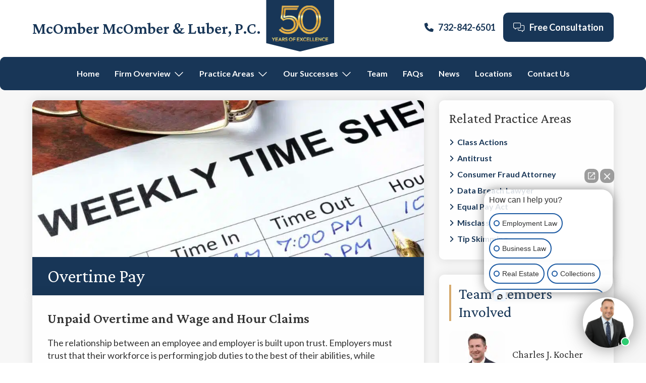

--- FILE ---
content_type: text/html; charset=UTF-8
request_url: https://www.redbanklegal.com/practice-areas/class-actions/overtime-claims/
body_size: 21043
content:
<!DOCTYPE html>
<html lang="en-US">
<head >
<meta charset="UTF-8" />
<meta name="viewport" content="width=device-width, initial-scale=1" />
<meta name='robots' content='index, follow, max-image-preview:large, max-snippet:-1, max-video-preview:-1' />

	<!-- This site is optimized with the Yoast SEO Premium plugin v26.7 (Yoast SEO v26.8) - https://yoast.com/product/yoast-seo-premium-wordpress/ -->
	<title>Overtime Pay | McOmber McOmber &amp; Luber | NJ Wage &amp; Hour</title>
	<meta name="description" content="If you believe that your employer has violated your overtime pay rights under state or federal wage and hour laws, contact us today." />
	<link rel="canonical" href="https://www.redbanklegal.com/practice-areas/class-actions/overtime-claims/" />
	<meta property="og:locale" content="en_US" />
	<meta property="og:type" content="article" />
	<meta property="og:title" content="Overtime Pay" />
	<meta property="og:description" content="If you believe that your employer has violated your overtime pay rights under state or federal wage and hour laws, contact us today." />
	<meta property="og:url" content="https://www.redbanklegal.com/practice-areas/class-actions/overtime-claims/" />
	<meta property="og:site_name" content="McOmber McOmber &amp; Luber, P.C." />
	<meta property="article:modified_time" content="2025-09-25T17:56:03+00:00" />
	<meta property="og:image" content="https://www.redbanklegal.com/wp-content/uploads/2021/05/wage-hour-banner.jpg" />
	<meta property="og:image:width" content="1920" />
	<meta property="og:image:height" content="550" />
	<meta property="og:image:type" content="image/jpeg" />
	<meta name="twitter:card" content="summary_large_image" />
	<meta name="twitter:label1" content="Est. reading time" />
	<meta name="twitter:data1" content="5 minutes" />
	<script type="application/ld+json" class="yoast-schema-graph">{"@context":"https://schema.org","@graph":[{"@type":"WebPage","@id":"https://www.redbanklegal.com/practice-areas/class-actions/overtime-claims/","url":"https://www.redbanklegal.com/practice-areas/class-actions/overtime-claims/","name":"Overtime Pay | McOmber McOmber & Luber | NJ Wage & Hour","isPartOf":{"@id":"https://www.redbanklegal.com/#website"},"primaryImageOfPage":{"@id":"https://www.redbanklegal.com/practice-areas/class-actions/overtime-claims/#primaryimage"},"image":{"@id":"https://www.redbanklegal.com/practice-areas/class-actions/overtime-claims/#primaryimage"},"thumbnailUrl":"https://www.redbanklegal.com/wp-content/uploads/2021/05/wage-hour-banner.jpg","datePublished":"2019-07-23T19:52:59+00:00","dateModified":"2025-09-25T17:56:03+00:00","description":"If you believe that your employer has violated your overtime pay rights under state or federal wage and hour laws, contact us today.","breadcrumb":{"@id":"https://www.redbanklegal.com/practice-areas/class-actions/overtime-claims/#breadcrumb"},"inLanguage":"en-US","potentialAction":[{"@type":"ReadAction","target":["https://www.redbanklegal.com/practice-areas/class-actions/overtime-claims/"]}]},{"@type":"ImageObject","inLanguage":"en-US","@id":"https://www.redbanklegal.com/practice-areas/class-actions/overtime-claims/#primaryimage","url":"https://www.redbanklegal.com/wp-content/uploads/2021/05/wage-hour-banner.jpg","contentUrl":"https://www.redbanklegal.com/wp-content/uploads/2021/05/wage-hour-banner.jpg","width":1920,"height":550},{"@type":"BreadcrumbList","@id":"https://www.redbanklegal.com/practice-areas/class-actions/overtime-claims/#breadcrumb","itemListElement":[{"@type":"ListItem","position":1,"name":"Home","item":"https://www.redbanklegal.com/"},{"@type":"ListItem","position":2,"name":"Practice Areas","item":"https://www.redbanklegal.com/practice-areas/"},{"@type":"ListItem","position":3,"name":"Class Actions","item":"https://www.redbanklegal.com/practice-areas/class-actions/"},{"@type":"ListItem","position":4,"name":"Overtime Pay"}]},{"@type":"WebSite","@id":"https://www.redbanklegal.com/#website","url":"https://www.redbanklegal.com/","name":"McOmber McOmber &amp; Luber, P.C.","description":"Business &amp; Employment Lawyers Red Bank &amp; Marlton New Jersey","publisher":{"@id":"https://www.redbanklegal.com/#organization"},"potentialAction":[{"@type":"SearchAction","target":{"@type":"EntryPoint","urlTemplate":"https://www.redbanklegal.com/?s={search_term_string}"},"query-input":{"@type":"PropertyValueSpecification","valueRequired":true,"valueName":"search_term_string"}}],"inLanguage":"en-US"},{"@type":"Organization","@id":"https://www.redbanklegal.com/#organization","name":"McOmber McOmber & Luber","url":"https://www.redbanklegal.com/","logo":{"@type":"ImageObject","inLanguage":"en-US","@id":"https://www.redbanklegal.com/#/schema/logo/image/","url":"https://www.redbanklegal.com/wp-content/uploads/2021/06/MML-Logo.png","contentUrl":"https://www.redbanklegal.com/wp-content/uploads/2021/06/MML-Logo.png","width":1335,"height":775,"caption":"McOmber McOmber & Luber"},"image":{"@id":"https://www.redbanklegal.com/#/schema/logo/image/"}}]}</script>
	<!-- / Yoast SEO Premium plugin. -->


<link rel='dns-prefetch' href='//fonts.googleapis.com' />
<link rel="alternate" type="application/rss+xml" title="McOmber McOmber &amp; Luber, P.C. &raquo; Feed" href="https://www.redbanklegal.com/feed/" />
<link rel="alternate" type="application/rss+xml" title="McOmber McOmber &amp; Luber, P.C. &raquo; Comments Feed" href="https://www.redbanklegal.com/comments/feed/" />
<link rel="alternate" type="application/rss+xml" title="McOmber McOmber &amp; Luber, P.C. &raquo; Overtime Pay Comments Feed" href="https://www.redbanklegal.com/practice-areas/class-actions/overtime-claims/feed/" />
<link rel="alternate" title="oEmbed (JSON)" type="application/json+oembed" href="https://www.redbanklegal.com/wp-json/oembed/1.0/embed?url=https%3A%2F%2Fwww.redbanklegal.com%2Fpractice-areas%2Fclass-actions%2Fovertime-claims%2F" />
<link rel="alternate" title="oEmbed (XML)" type="text/xml+oembed" href="https://www.redbanklegal.com/wp-json/oembed/1.0/embed?url=https%3A%2F%2Fwww.redbanklegal.com%2Fpractice-areas%2Fclass-actions%2Fovertime-claims%2F&#038;format=xml" />
<style id='wp-img-auto-sizes-contain-inline-css'>
img:is([sizes=auto i],[sizes^="auto," i]){contain-intrinsic-size:3000px 1500px}
/*# sourceURL=wp-img-auto-sizes-contain-inline-css */
</style>
<link rel='stylesheet' id='genesis-sample-css' href='https://www.redbanklegal.com/wp-content/themes/genesis-sample/style.css?ver=3.3.1' media='all' />
<style id='genesis-sample-inline-css'>


		a,
		.entry-title a:focus,
		.entry-title a:hover,
		.genesis-nav-menu a:focus,
		.genesis-nav-menu a:hover,
		.genesis-nav-menu .current-menu-item > a,
		.genesis-nav-menu .sub-menu .current-menu-item > a:focus,
		.genesis-nav-menu .sub-menu .current-menu-item > a:hover,
		.menu-toggle:focus,
		.menu-toggle:hover,
		.sub-menu-toggle:focus,
		.sub-menu-toggle:hover {
			color: #183657;
		}

		

		button:focus,
		button:hover,
		input[type="button"]:focus,
		input[type="button"]:hover,
		input[type="reset"]:focus,
		input[type="reset"]:hover,
		input[type="submit"]:focus,
		input[type="submit"]:hover,
		input[type="reset"]:focus,
		input[type="reset"]:hover,
		input[type="submit"]:focus,
		input[type="submit"]:hover,
		.site-container div.wpforms-container-full .wpforms-form input[type="submit"]:focus,
		.site-container div.wpforms-container-full .wpforms-form input[type="submit"]:hover,
		.site-container div.wpforms-container-full .wpforms-form button[type="submit"]:focus,
		.site-container div.wpforms-container-full .wpforms-form button[type="submit"]:hover,
		.button:focus,
		.button:hover {
			background-color: #d6aa6d;
			color: #333333;
		}

		@media only screen and (min-width: 960px) {
			.genesis-nav-menu > .menu-highlight > a:hover,
			.genesis-nav-menu > .menu-highlight > a:focus,
			.genesis-nav-menu > .menu-highlight.current-menu-item > a {
				background-color: #d6aa6d;
				color: #333333;
			}
		}
		
/*# sourceURL=genesis-sample-inline-css */
</style>
<style id='wp-emoji-styles-inline-css'>

	img.wp-smiley, img.emoji {
		display: inline !important;
		border: none !important;
		box-shadow: none !important;
		height: 1em !important;
		width: 1em !important;
		margin: 0 0.07em !important;
		vertical-align: -0.1em !important;
		background: none !important;
		padding: 0 !important;
	}
/*# sourceURL=wp-emoji-styles-inline-css */
</style>
<style id='wp-block-library-inline-css'>
:root{--wp-block-synced-color:#7a00df;--wp-block-synced-color--rgb:122,0,223;--wp-bound-block-color:var(--wp-block-synced-color);--wp-editor-canvas-background:#ddd;--wp-admin-theme-color:#007cba;--wp-admin-theme-color--rgb:0,124,186;--wp-admin-theme-color-darker-10:#006ba1;--wp-admin-theme-color-darker-10--rgb:0,107,160.5;--wp-admin-theme-color-darker-20:#005a87;--wp-admin-theme-color-darker-20--rgb:0,90,135;--wp-admin-border-width-focus:2px}@media (min-resolution:192dpi){:root{--wp-admin-border-width-focus:1.5px}}.wp-element-button{cursor:pointer}:root .has-very-light-gray-background-color{background-color:#eee}:root .has-very-dark-gray-background-color{background-color:#313131}:root .has-very-light-gray-color{color:#eee}:root .has-very-dark-gray-color{color:#313131}:root .has-vivid-green-cyan-to-vivid-cyan-blue-gradient-background{background:linear-gradient(135deg,#00d084,#0693e3)}:root .has-purple-crush-gradient-background{background:linear-gradient(135deg,#34e2e4,#4721fb 50%,#ab1dfe)}:root .has-hazy-dawn-gradient-background{background:linear-gradient(135deg,#faaca8,#dad0ec)}:root .has-subdued-olive-gradient-background{background:linear-gradient(135deg,#fafae1,#67a671)}:root .has-atomic-cream-gradient-background{background:linear-gradient(135deg,#fdd79a,#004a59)}:root .has-nightshade-gradient-background{background:linear-gradient(135deg,#330968,#31cdcf)}:root .has-midnight-gradient-background{background:linear-gradient(135deg,#020381,#2874fc)}:root{--wp--preset--font-size--normal:16px;--wp--preset--font-size--huge:42px}.has-regular-font-size{font-size:1em}.has-larger-font-size{font-size:2.625em}.has-normal-font-size{font-size:var(--wp--preset--font-size--normal)}.has-huge-font-size{font-size:var(--wp--preset--font-size--huge)}.has-text-align-center{text-align:center}.has-text-align-left{text-align:left}.has-text-align-right{text-align:right}.has-fit-text{white-space:nowrap!important}#end-resizable-editor-section{display:none}.aligncenter{clear:both}.items-justified-left{justify-content:flex-start}.items-justified-center{justify-content:center}.items-justified-right{justify-content:flex-end}.items-justified-space-between{justify-content:space-between}.screen-reader-text{border:0;clip-path:inset(50%);height:1px;margin:-1px;overflow:hidden;padding:0;position:absolute;width:1px;word-wrap:normal!important}.screen-reader-text:focus{background-color:#ddd;clip-path:none;color:#444;display:block;font-size:1em;height:auto;left:5px;line-height:normal;padding:15px 23px 14px;text-decoration:none;top:5px;width:auto;z-index:100000}html :where(.has-border-color){border-style:solid}html :where([style*=border-top-color]){border-top-style:solid}html :where([style*=border-right-color]){border-right-style:solid}html :where([style*=border-bottom-color]){border-bottom-style:solid}html :where([style*=border-left-color]){border-left-style:solid}html :where([style*=border-width]){border-style:solid}html :where([style*=border-top-width]){border-top-style:solid}html :where([style*=border-right-width]){border-right-style:solid}html :where([style*=border-bottom-width]){border-bottom-style:solid}html :where([style*=border-left-width]){border-left-style:solid}html :where(img[class*=wp-image-]){height:auto;max-width:100%}:where(figure){margin:0 0 1em}html :where(.is-position-sticky){--wp-admin--admin-bar--position-offset:var(--wp-admin--admin-bar--height,0px)}@media screen and (max-width:600px){html :where(.is-position-sticky){--wp-admin--admin-bar--position-offset:0px}}

/*# sourceURL=wp-block-library-inline-css */
</style><style id='global-styles-inline-css'>
:root{--wp--preset--aspect-ratio--square: 1;--wp--preset--aspect-ratio--4-3: 4/3;--wp--preset--aspect-ratio--3-4: 3/4;--wp--preset--aspect-ratio--3-2: 3/2;--wp--preset--aspect-ratio--2-3: 2/3;--wp--preset--aspect-ratio--16-9: 16/9;--wp--preset--aspect-ratio--9-16: 9/16;--wp--preset--color--black: #000000;--wp--preset--color--cyan-bluish-gray: #abb8c3;--wp--preset--color--white: #ffffff;--wp--preset--color--pale-pink: #f78da7;--wp--preset--color--vivid-red: #cf2e2e;--wp--preset--color--luminous-vivid-orange: #ff6900;--wp--preset--color--luminous-vivid-amber: #fcb900;--wp--preset--color--light-green-cyan: #7bdcb5;--wp--preset--color--vivid-green-cyan: #00d084;--wp--preset--color--pale-cyan-blue: #8ed1fc;--wp--preset--color--vivid-cyan-blue: #0693e3;--wp--preset--color--vivid-purple: #9b51e0;--wp--preset--color--theme-primary: #183657;--wp--preset--color--theme-secondary: #d6aa6d;--wp--preset--gradient--vivid-cyan-blue-to-vivid-purple: linear-gradient(135deg,rgb(6,147,227) 0%,rgb(155,81,224) 100%);--wp--preset--gradient--light-green-cyan-to-vivid-green-cyan: linear-gradient(135deg,rgb(122,220,180) 0%,rgb(0,208,130) 100%);--wp--preset--gradient--luminous-vivid-amber-to-luminous-vivid-orange: linear-gradient(135deg,rgb(252,185,0) 0%,rgb(255,105,0) 100%);--wp--preset--gradient--luminous-vivid-orange-to-vivid-red: linear-gradient(135deg,rgb(255,105,0) 0%,rgb(207,46,46) 100%);--wp--preset--gradient--very-light-gray-to-cyan-bluish-gray: linear-gradient(135deg,rgb(238,238,238) 0%,rgb(169,184,195) 100%);--wp--preset--gradient--cool-to-warm-spectrum: linear-gradient(135deg,rgb(74,234,220) 0%,rgb(151,120,209) 20%,rgb(207,42,186) 40%,rgb(238,44,130) 60%,rgb(251,105,98) 80%,rgb(254,248,76) 100%);--wp--preset--gradient--blush-light-purple: linear-gradient(135deg,rgb(255,206,236) 0%,rgb(152,150,240) 100%);--wp--preset--gradient--blush-bordeaux: linear-gradient(135deg,rgb(254,205,165) 0%,rgb(254,45,45) 50%,rgb(107,0,62) 100%);--wp--preset--gradient--luminous-dusk: linear-gradient(135deg,rgb(255,203,112) 0%,rgb(199,81,192) 50%,rgb(65,88,208) 100%);--wp--preset--gradient--pale-ocean: linear-gradient(135deg,rgb(255,245,203) 0%,rgb(182,227,212) 50%,rgb(51,167,181) 100%);--wp--preset--gradient--electric-grass: linear-gradient(135deg,rgb(202,248,128) 0%,rgb(113,206,126) 100%);--wp--preset--gradient--midnight: linear-gradient(135deg,rgb(2,3,129) 0%,rgb(40,116,252) 100%);--wp--preset--font-size--small: 12px;--wp--preset--font-size--medium: 20px;--wp--preset--font-size--large: 20px;--wp--preset--font-size--x-large: 42px;--wp--preset--font-size--normal: 18px;--wp--preset--font-size--larger: 24px;--wp--preset--spacing--20: 0.44rem;--wp--preset--spacing--30: 0.67rem;--wp--preset--spacing--40: 1rem;--wp--preset--spacing--50: 1.5rem;--wp--preset--spacing--60: 2.25rem;--wp--preset--spacing--70: 3.38rem;--wp--preset--spacing--80: 5.06rem;--wp--preset--shadow--natural: 6px 6px 9px rgba(0, 0, 0, 0.2);--wp--preset--shadow--deep: 12px 12px 50px rgba(0, 0, 0, 0.4);--wp--preset--shadow--sharp: 6px 6px 0px rgba(0, 0, 0, 0.2);--wp--preset--shadow--outlined: 6px 6px 0px -3px rgb(255, 255, 255), 6px 6px rgb(0, 0, 0);--wp--preset--shadow--crisp: 6px 6px 0px rgb(0, 0, 0);}:where(.is-layout-flex){gap: 0.5em;}:where(.is-layout-grid){gap: 0.5em;}body .is-layout-flex{display: flex;}.is-layout-flex{flex-wrap: wrap;align-items: center;}.is-layout-flex > :is(*, div){margin: 0;}body .is-layout-grid{display: grid;}.is-layout-grid > :is(*, div){margin: 0;}:where(.wp-block-columns.is-layout-flex){gap: 2em;}:where(.wp-block-columns.is-layout-grid){gap: 2em;}:where(.wp-block-post-template.is-layout-flex){gap: 1.25em;}:where(.wp-block-post-template.is-layout-grid){gap: 1.25em;}.has-black-color{color: var(--wp--preset--color--black) !important;}.has-cyan-bluish-gray-color{color: var(--wp--preset--color--cyan-bluish-gray) !important;}.has-white-color{color: var(--wp--preset--color--white) !important;}.has-pale-pink-color{color: var(--wp--preset--color--pale-pink) !important;}.has-vivid-red-color{color: var(--wp--preset--color--vivid-red) !important;}.has-luminous-vivid-orange-color{color: var(--wp--preset--color--luminous-vivid-orange) !important;}.has-luminous-vivid-amber-color{color: var(--wp--preset--color--luminous-vivid-amber) !important;}.has-light-green-cyan-color{color: var(--wp--preset--color--light-green-cyan) !important;}.has-vivid-green-cyan-color{color: var(--wp--preset--color--vivid-green-cyan) !important;}.has-pale-cyan-blue-color{color: var(--wp--preset--color--pale-cyan-blue) !important;}.has-vivid-cyan-blue-color{color: var(--wp--preset--color--vivid-cyan-blue) !important;}.has-vivid-purple-color{color: var(--wp--preset--color--vivid-purple) !important;}.has-black-background-color{background-color: var(--wp--preset--color--black) !important;}.has-cyan-bluish-gray-background-color{background-color: var(--wp--preset--color--cyan-bluish-gray) !important;}.has-white-background-color{background-color: var(--wp--preset--color--white) !important;}.has-pale-pink-background-color{background-color: var(--wp--preset--color--pale-pink) !important;}.has-vivid-red-background-color{background-color: var(--wp--preset--color--vivid-red) !important;}.has-luminous-vivid-orange-background-color{background-color: var(--wp--preset--color--luminous-vivid-orange) !important;}.has-luminous-vivid-amber-background-color{background-color: var(--wp--preset--color--luminous-vivid-amber) !important;}.has-light-green-cyan-background-color{background-color: var(--wp--preset--color--light-green-cyan) !important;}.has-vivid-green-cyan-background-color{background-color: var(--wp--preset--color--vivid-green-cyan) !important;}.has-pale-cyan-blue-background-color{background-color: var(--wp--preset--color--pale-cyan-blue) !important;}.has-vivid-cyan-blue-background-color{background-color: var(--wp--preset--color--vivid-cyan-blue) !important;}.has-vivid-purple-background-color{background-color: var(--wp--preset--color--vivid-purple) !important;}.has-black-border-color{border-color: var(--wp--preset--color--black) !important;}.has-cyan-bluish-gray-border-color{border-color: var(--wp--preset--color--cyan-bluish-gray) !important;}.has-white-border-color{border-color: var(--wp--preset--color--white) !important;}.has-pale-pink-border-color{border-color: var(--wp--preset--color--pale-pink) !important;}.has-vivid-red-border-color{border-color: var(--wp--preset--color--vivid-red) !important;}.has-luminous-vivid-orange-border-color{border-color: var(--wp--preset--color--luminous-vivid-orange) !important;}.has-luminous-vivid-amber-border-color{border-color: var(--wp--preset--color--luminous-vivid-amber) !important;}.has-light-green-cyan-border-color{border-color: var(--wp--preset--color--light-green-cyan) !important;}.has-vivid-green-cyan-border-color{border-color: var(--wp--preset--color--vivid-green-cyan) !important;}.has-pale-cyan-blue-border-color{border-color: var(--wp--preset--color--pale-cyan-blue) !important;}.has-vivid-cyan-blue-border-color{border-color: var(--wp--preset--color--vivid-cyan-blue) !important;}.has-vivid-purple-border-color{border-color: var(--wp--preset--color--vivid-purple) !important;}.has-vivid-cyan-blue-to-vivid-purple-gradient-background{background: var(--wp--preset--gradient--vivid-cyan-blue-to-vivid-purple) !important;}.has-light-green-cyan-to-vivid-green-cyan-gradient-background{background: var(--wp--preset--gradient--light-green-cyan-to-vivid-green-cyan) !important;}.has-luminous-vivid-amber-to-luminous-vivid-orange-gradient-background{background: var(--wp--preset--gradient--luminous-vivid-amber-to-luminous-vivid-orange) !important;}.has-luminous-vivid-orange-to-vivid-red-gradient-background{background: var(--wp--preset--gradient--luminous-vivid-orange-to-vivid-red) !important;}.has-very-light-gray-to-cyan-bluish-gray-gradient-background{background: var(--wp--preset--gradient--very-light-gray-to-cyan-bluish-gray) !important;}.has-cool-to-warm-spectrum-gradient-background{background: var(--wp--preset--gradient--cool-to-warm-spectrum) !important;}.has-blush-light-purple-gradient-background{background: var(--wp--preset--gradient--blush-light-purple) !important;}.has-blush-bordeaux-gradient-background{background: var(--wp--preset--gradient--blush-bordeaux) !important;}.has-luminous-dusk-gradient-background{background: var(--wp--preset--gradient--luminous-dusk) !important;}.has-pale-ocean-gradient-background{background: var(--wp--preset--gradient--pale-ocean) !important;}.has-electric-grass-gradient-background{background: var(--wp--preset--gradient--electric-grass) !important;}.has-midnight-gradient-background{background: var(--wp--preset--gradient--midnight) !important;}.has-small-font-size{font-size: var(--wp--preset--font-size--small) !important;}.has-medium-font-size{font-size: var(--wp--preset--font-size--medium) !important;}.has-large-font-size{font-size: var(--wp--preset--font-size--large) !important;}.has-x-large-font-size{font-size: var(--wp--preset--font-size--x-large) !important;}
/*# sourceURL=global-styles-inline-css */
</style>

<style id='classic-theme-styles-inline-css'>
/*! This file is auto-generated */
.wp-block-button__link{color:#fff;background-color:#32373c;border-radius:9999px;box-shadow:none;text-decoration:none;padding:calc(.667em + 2px) calc(1.333em + 2px);font-size:1.125em}.wp-block-file__button{background:#32373c;color:#fff;text-decoration:none}
/*# sourceURL=/wp-includes/css/classic-themes.min.css */
</style>
<link rel='stylesheet' id='widgetopts-styles-css' href='https://www.redbanklegal.com/wp-content/plugins/widget-options/assets/css/widget-options.css?ver=4.1.3' media='all' />
<link rel='stylesheet' id='megamenu-css' href='https://www.redbanklegal.com/wp-content/uploads/maxmegamenu/style.css?ver=3fe27a' media='all' />
<link rel='stylesheet' id='megamenu-genericons-css' href='https://www.redbanklegal.com/wp-content/plugins/megamenu-pro/icons/genericons/genericons/genericons.css?ver=2.4.4' media='all' />
<link rel='stylesheet' id='megamenu-fontawesome-css' href='https://www.redbanklegal.com/wp-content/plugins/megamenu-pro/icons/fontawesome/css/font-awesome.min.css?ver=2.4.4' media='all' />
<link rel='stylesheet' id='megamenu-fontawesome5-css' href='https://www.redbanklegal.com/wp-content/plugins/megamenu-pro/icons/fontawesome5/css/all.min.css?ver=2.4.4' media='all' />
<link rel='stylesheet' id='megamenu-fontawesome6-css' href='https://www.redbanklegal.com/wp-content/plugins/megamenu-pro/icons/fontawesome6/css/all.min.css?ver=2.4.4' media='all' />
<link rel='stylesheet' id='genesis-sample-fonts-css' href='https://fonts.googleapis.com/css2?family=Crimson+Pro:wght@400;600&#038;family=Lato:wght@400;700;900&#038;display=swap' media='all' />
<link rel='stylesheet' id='gf-basic-css' href='https://www.redbanklegal.com/wp-content/plugins/gravityforms/assets/css/dist/basic.min.css?ver=2.9.26' media='all' />
<link rel='stylesheet' id='gf-theme-components-css' href='https://www.redbanklegal.com/wp-content/plugins/gravityforms/assets/css/dist/theme-components.min.css?ver=2.9.26' media='all' />
<link rel='stylesheet' id='gf-theme-css' href='https://www.redbanklegal.com/wp-content/plugins/gravityforms/assets/css/dist/theme.min.css?ver=2.9.26' media='all' />
<link rel='stylesheet' id='genesis-sample-gutenberg-css' href='https://www.redbanklegal.com/wp-content/themes/genesis-sample/lib/gutenberg/front-end.css?ver=3.3.1' media='all' />
<style id='genesis-sample-gutenberg-inline-css'>
.ab-block-post-grid .ab-post-grid-items h2 a:hover {
	color: #183657;
}

.site-container .wp-block-button .wp-block-button__link {
	background-color: #183657;
}

.wp-block-button .wp-block-button__link:not(.has-background),
.wp-block-button .wp-block-button__link:not(.has-background):focus,
.wp-block-button .wp-block-button__link:not(.has-background):hover {
	color: #ffffff;
}

.site-container .wp-block-button.is-style-outline .wp-block-button__link {
	color: #183657;
}

.site-container .wp-block-button.is-style-outline .wp-block-button__link:focus,
.site-container .wp-block-button.is-style-outline .wp-block-button__link:hover {
	color: #3b597a;
}		.site-container .has-small-font-size {
			font-size: 12px;
		}		.site-container .has-normal-font-size {
			font-size: 18px;
		}		.site-container .has-large-font-size {
			font-size: 20px;
		}		.site-container .has-larger-font-size {
			font-size: 24px;
		}		.site-container .has-theme-primary-color,
		.site-container .wp-block-button .wp-block-button__link.has-theme-primary-color,
		.site-container .wp-block-button.is-style-outline .wp-block-button__link.has-theme-primary-color {
			color: #183657;
		}

		.site-container .has-theme-primary-background-color,
		.site-container .wp-block-button .wp-block-button__link.has-theme-primary-background-color,
		.site-container .wp-block-pullquote.is-style-solid-color.has-theme-primary-background-color {
			background-color: #183657;
		}		.site-container .has-theme-secondary-color,
		.site-container .wp-block-button .wp-block-button__link.has-theme-secondary-color,
		.site-container .wp-block-button.is-style-outline .wp-block-button__link.has-theme-secondary-color {
			color: #d6aa6d;
		}

		.site-container .has-theme-secondary-background-color,
		.site-container .wp-block-button .wp-block-button__link.has-theme-secondary-background-color,
		.site-container .wp-block-pullquote.is-style-solid-color.has-theme-secondary-background-color {
			background-color: #d6aa6d;
		}
/*# sourceURL=genesis-sample-gutenberg-inline-css */
</style>
<link rel='stylesheet' id='fancybox-css' href='https://www.redbanklegal.com/wp-content/plugins/easy-fancybox/fancybox/1.5.4/jquery.fancybox.min.css?ver=6.9' media='screen' />
<script src="https://www.redbanklegal.com/wp-includes/js/jquery/jquery.min.js?ver=3.7.1" id="jquery-core-js"></script>
<script src="https://www.redbanklegal.com/wp-includes/js/jquery/jquery-migrate.min.js?ver=3.4.1" id="jquery-migrate-js"></script>
<link rel="https://api.w.org/" href="https://www.redbanklegal.com/wp-json/" /><link rel="alternate" title="JSON" type="application/json" href="https://www.redbanklegal.com/wp-json/wp/v2/practice_areas/131" /><link rel="EditURI" type="application/rsd+xml" title="RSD" href="https://www.redbanklegal.com/xmlrpc.php?rsd" />
<link rel='shortlink' href='https://www.redbanklegal.com/?p=131' />
<link rel="pingback" href="https://www.redbanklegal.com/xmlrpc.php" />
<!-- Google Tag Manager -->
<script>(function(w,d,s,l,i){w[l]=w[l]||[];w[l].push({'gtm.start':
new Date().getTime(),event:'gtm.js'});var f=d.getElementsByTagName(s)[0],
j=d.createElement(s),dl=l!='dataLayer'?'&l='+l:'';j.async=true;j.src=
'https://www.googletagmanager.com/gtm.js?id='+i+dl;f.parentNode.insertBefore(j,f);
})(window,document,'script','dataLayer','GTM-P77LZWT');</script>
<!-- End Google Tag Manager --><link rel="icon" href="https://www.redbanklegal.com/wp-content/uploads/2021/05/cropped-mcomber-site-icon-32x32.png" sizes="32x32" />
<link rel="icon" href="https://www.redbanklegal.com/wp-content/uploads/2021/05/cropped-mcomber-site-icon-192x192.png" sizes="192x192" />
<link rel="apple-touch-icon" href="https://www.redbanklegal.com/wp-content/uploads/2021/05/cropped-mcomber-site-icon-180x180.png" />
<meta name="msapplication-TileImage" content="https://www.redbanklegal.com/wp-content/uploads/2021/05/cropped-mcomber-site-icon-270x270.png" />
<style type="text/css">/** Mega Menu CSS: fs **/</style>
<body class="wp-singular practice_areas-template-default single single-practice_areas postid-131 wp-embed-responsive wp-theme-genesis wp-child-theme-genesis-sample mega-menu-primary content-sidebar genesis-breadcrumbs-hidden genesis-footer-widgets-visible has-no-blocks"><div class="site-container"><ul class="genesis-skip-link"><li><a href="#genesis-nav-primary" class="screen-reader-shortcut"> Skip to primary navigation</a></li><li><a href="#genesis-content" class="screen-reader-shortcut"> Skip to main content</a></li><li><a href="#genesis-sidebar-primary" class="screen-reader-shortcut"> Skip to primary sidebar</a></li><li><a href="#genesis-footer-widgets" class="screen-reader-shortcut"> Skip to footer</a></li></ul><header class="site-header"><div class="wrap"><div class="title-area"><a href="/"><p class="site-title"><a href="https://www.redbanklegal.com/">McOmber McOmber &amp; Luber, P.C.</a></p></a><p class="site-description">Business &amp; Employment Lawyers Red Bank &amp; Marlton New Jersey</p></div><div class="widget-area header-widget-area"><section id="media_image-2" class="widget widget_media_image"><div class="widget-wrap"><a href="/50-year-anniversary/"><picture class="image wp-image-7068  attachment-115x71 size-115x71" style="max-width: 100%; height: auto;" decoding="async">
<source type="image/webp" srcset="https://www.redbanklegal.com/wp-content/uploads/2024/02/cropped-Web-Header-Image-transparent-150x93.png.webp 150w, https://www.redbanklegal.com/wp-content/uploads/2024/02/cropped-Web-Header-Image-transparent-300x186.png.webp 300w, https://www.redbanklegal.com/wp-content/uploads/2024/02/cropped-Web-Header-Image-transparent-768x476.png.webp 768w, https://www.redbanklegal.com/wp-content/uploads/2024/02/cropped-Web-Header-Image-transparent-806x500.png.webp 806w, https://www.redbanklegal.com/wp-content/uploads/2024/02/cropped-Web-Header-Image-transparent-860x533.png.webp 860w, https://www.redbanklegal.com/wp-content/uploads/2024/02/cropped-Web-Header-Image-transparent.png.webp 874w" sizes="(max-width: 115px) 100vw, 115px"/>
<img width="115" height="71" src="https://www.redbanklegal.com/wp-content/uploads/2024/02/cropped-Web-Header-Image-transparent-150x93.png" alt="" decoding="async" srcset="https://www.redbanklegal.com/wp-content/uploads/2024/02/cropped-Web-Header-Image-transparent-150x93.png 150w, https://www.redbanklegal.com/wp-content/uploads/2024/02/cropped-Web-Header-Image-transparent-300x186.png 300w, https://www.redbanklegal.com/wp-content/uploads/2024/02/cropped-Web-Header-Image-transparent-768x476.png 768w, https://www.redbanklegal.com/wp-content/uploads/2024/02/cropped-Web-Header-Image-transparent-806x500.png 806w, https://www.redbanklegal.com/wp-content/uploads/2024/02/cropped-Web-Header-Image-transparent-860x533.png 860w, https://www.redbanklegal.com/wp-content/uploads/2024/02/cropped-Web-Header-Image-transparent-1x1.png 1w, https://www.redbanklegal.com/wp-content/uploads/2024/02/cropped-Web-Header-Image-transparent.png 874w" sizes="(max-width: 115px) 100vw, 115px"/>
</picture>
</a></div></section>
<section id="text-10" class="widget widget_text"><div class="widget-wrap">			<div class="textwidget"><span class="rbl-shortcode"><a href="tel:732-842-6501" target="_blank"><i class="fas fa-phone"></i>732-842-6501</a></span>
</div>
		</div></section>
<section id="nav_menu-4" class="widget widget_nav_menu"><div class="widget-wrap"><nav class="nav-header"><ul id="menu-main-menu" class="menu genesis-nav-menu js-superfish"><li id="menu-item-1317" class="menu-button menu-item menu-item-type-post_type menu-item-object-page menu-item-1317"><a href="https://www.redbanklegal.com/contact/"><span ><i class="fal fa-comments-alt"></i>   Free Consultation</span></a></li>
</ul></nav></div></section>
</div></div></header><div class="mobile-icons"><section id="text-29" class="widget widget_text"><div class="widget-wrap">			<div class="textwidget"><ul>
<li><span class="rbl-shortcode"><a href="tel:732-842-6501" target="_blank"><i class="fas fa-phone"></i></a></span></li>
</ul>
</div>
		</div></section>
</div><nav class="nav-primary" aria-label="Main" id="genesis-nav-primary"><div class="wrap"><div id="mega-menu-wrap-primary" class="mega-menu-wrap"><div class="mega-menu-toggle"><div class="mega-toggle-blocks-left"></div><div class="mega-toggle-blocks-center"></div><div class="mega-toggle-blocks-right"><div class='mega-toggle-block mega-menu-toggle-animated-block mega-toggle-block-0' id='mega-toggle-block-0'><button aria-label="Toggle Menu" class="mega-toggle-animated mega-toggle-animated-slider" type="button" aria-expanded="false">
                  <span class="mega-toggle-animated-box">
                    <span class="mega-toggle-animated-inner"></span>
                  </span>
                </button></div></div></div><ul id="mega-menu-primary" class="mega-menu max-mega-menu mega-menu-horizontal mega-no-js" data-event="hover_intent" data-effect="fade" data-effect-speed="200" data-effect-mobile="disabled" data-effect-speed-mobile="0" data-mobile-force-width="false" data-second-click="go" data-document-click="collapse" data-vertical-behaviour="standard" data-breakpoint="960" data-unbind="true" data-mobile-state="collapse_all" data-mobile-direction="vertical" data-hover-intent-timeout="300" data-hover-intent-interval="100" data-overlay-desktop="false" data-overlay-mobile="false"><li class="mega-menu-item mega-menu-item-type-post_type mega-menu-item-object-page mega-menu-item-home mega-align-bottom-left mega-menu-flyout mega-menu-item-1684" id="mega-menu-item-1684"><a class="mega-menu-link" href="https://www.redbanklegal.com/" tabindex="0">Home</a></li><li class="mega-menu-item mega-menu-item-type-post_type mega-menu-item-object-page mega-menu-item-has-children mega-align-bottom-left mega-menu-flyout mega-menu-item-1700" id="mega-menu-item-1700"><a class="mega-menu-link" href="https://www.redbanklegal.com/firm-overview/" aria-expanded="false" tabindex="0">Firm Overview<span class="mega-indicator" aria-hidden="true"></span></a>
<ul class="mega-sub-menu">
<li class="mega-menu-item mega-menu-item-type-post_type mega-menu-item-object-page mega-menu-item-4734" id="mega-menu-item-4734"><a class="mega-menu-link" href="https://www.redbanklegal.com/history-of-the-firm/">History of the Firm</a></li><li class="mega-menu-item mega-menu-item-type-post_type mega-menu-item-object-page mega-menu-item-6810" id="mega-menu-item-6810"><a class="mega-menu-link" href="https://www.redbanklegal.com/attorney-referrals/">Attorney Referrals</a></li><li class="mega-menu-item mega-menu-item-type-post_type mega-menu-item-object-page mega-menu-item-6811" id="mega-menu-item-6811"><a class="mega-menu-link" href="https://www.redbanklegal.com/new-jersey-civil-certified-attorney/">NJ Civil Certified Attorney</a></li><li class="mega-menu-item mega-menu-item-type-post_type mega-menu-item-object-page mega-menu-item-7071" id="mega-menu-item-7071"><a class="mega-menu-link" href="https://www.redbanklegal.com/50-year-anniversary/">50 Year Anniversary</a></li></ul>
</li><li class="mega-menu-item mega-menu-item-type-post_type_archive mega-menu-item-object-practice_areas mega-current-menu-ancestor mega-menu-item-has-children mega-align-bottom-left mega-menu-tabbed mega-menu-megamenu mega-menu-item-201" id="mega-menu-item-201"><a class="mega-menu-link" href="https://www.redbanklegal.com/practice-areas/" aria-expanded="false" tabindex="0">Practice Areas<span class="mega-indicator" aria-hidden="true"></span></a>
<ul class="mega-sub-menu">
<li class="mega-menu-item mega-menu-item-type-post_type mega-menu-item-object-practice_areas mega-menu-item-has-children mega-menu-megamenu mega-menu-item-1717" id="mega-menu-item-1717"><a class="mega-menu-link" href="https://www.redbanklegal.com/practice-areas/business-law/"><i class="fal fa-briefcase"></i> Business Law<span class="mega-indicator" aria-hidden="true"></span></a>
	<ul class="mega-sub-menu">
<li class="mega-menu-item mega-menu-item-type-widget widget_text mega-menu-column-standard mega-menu-columns-1-of-1 mega-menu-item-text-15" style="--columns:1; --span:1" id="mega-menu-item-text-15"><h4 class="mega-block-title">Business Law Practice Areas</h4>			<div class="textwidget"></div>
		</li><li class="mega-menu-item mega-menu-item-type-post_type mega-menu-item-object-practice_areas mega-menu-column-standard mega-menu-columns-1-of-1 mega-menu-clear mega-menu-item-1718" style="--columns:1; --span:1" id="mega-menu-item-1718"><a class="mega-menu-link" href="https://www.redbanklegal.com/practice-areas/business-law/business-formation/">Business Formation</a></li><li class="mega-menu-item mega-menu-item-type-post_type mega-menu-item-object-practice_areas mega-menu-column-standard mega-menu-columns-1-of-1 mega-menu-clear mega-menu-item-1719" style="--columns:1; --span:1" id="mega-menu-item-1719"><a class="mega-menu-link" href="https://www.redbanklegal.com/practice-areas/business-law/buy-sell-agreements/">Buy-Sell Agreements</a></li><li class="mega-menu-item mega-menu-item-type-post_type mega-menu-item-object-practice_areas mega-menu-column-standard mega-menu-columns-1-of-1 mega-menu-clear mega-menu-item-1720" style="--columns:1; --span:1" id="mega-menu-item-1720"><a class="mega-menu-link" href="https://www.redbanklegal.com/practice-areas/business-law/commercial-disputes/">Commercial Disputes</a></li><li class="mega-menu-item mega-menu-item-type-post_type mega-menu-item-object-practice_areas mega-menu-column-standard mega-menu-columns-1-of-1 mega-menu-clear mega-menu-item-1721" style="--columns:1; --span:1" id="mega-menu-item-1721"><a class="mega-menu-link" href="https://www.redbanklegal.com/practice-areas/business-law/dispute-resolution-and-arbitration/">Dispute Resolution and Arbitration</a></li><li class="mega-menu-item mega-menu-item-type-post_type mega-menu-item-object-practice_areas mega-menu-column-standard mega-menu-columns-1-of-1 mega-menu-clear mega-menu-item-2100" style="--columns:1; --span:1" id="mega-menu-item-2100"><a class="mega-menu-link" href="https://www.redbanklegal.com/practice-areas/business-law/shareholder-disputes/">Shareholder Disputes</a></li>	</ul>
</li><li class="mega-menu-item mega-menu-item-type-post_type mega-menu-item-object-practice_areas mega-current-practice_areas-ancestor mega-current-menu-ancestor mega-current-menu-parent mega-current-practice_areas-parent mega-menu-item-has-children mega-menu-megamenu mega-menu-item-2161" id="mega-menu-item-2161"><a class="mega-menu-link" href="https://www.redbanklegal.com/practice-areas/class-actions/"><i class="fal fa-users"></i> Class Actions<span class="mega-indicator" aria-hidden="true"></span></a>
	<ul class="mega-sub-menu">
<li class="mega-menu-item mega-menu-item-type-widget widget_text mega-menu-column-standard mega-menu-columns-1-of-1 mega-menu-item-text-27" style="--columns:1; --span:1" id="mega-menu-item-text-27"><h4 class="mega-block-title">Class Action Practice Areas</h4>			<div class="textwidget"></div>
		</li><li class="mega-menu-item mega-menu-item-type-post_type mega-menu-item-object-practice_areas mega-menu-column-standard mega-menu-columns-1-of-1 mega-menu-clear mega-menu-item-2187" style="--columns:1; --span:1" id="mega-menu-item-2187"><a class="mega-menu-link" href="https://www.redbanklegal.com/practice-areas/class-actions/equal-pay-act/">Equal Pay Act</a></li><li class="mega-menu-item mega-menu-item-type-post_type mega-menu-item-object-practice_areas mega-current-menu-item mega-menu-column-standard mega-menu-columns-1-of-1 mega-menu-clear mega-menu-item-2188" style="--columns:1; --span:1" id="mega-menu-item-2188"><a class="mega-menu-link" href="https://www.redbanklegal.com/practice-areas/class-actions/overtime-claims/" aria-current="page">Overtime Pay</a></li><li class="mega-menu-item mega-menu-item-type-post_type mega-menu-item-object-practice_areas mega-menu-column-standard mega-menu-columns-1-of-1 mega-menu-clear mega-menu-item-2189" style="--columns:1; --span:1" id="mega-menu-item-2189"><a class="mega-menu-link" href="https://www.redbanklegal.com/practice-areas/class-actions/tip-skimming/">Tip Skimming</a></li><li class="mega-menu-item mega-menu-item-type-post_type mega-menu-item-object-practice_areas mega-menu-column-standard mega-menu-columns-1-of-1 mega-menu-clear mega-menu-item-2151" style="--columns:1; --span:1" id="mega-menu-item-2151"><a class="mega-menu-link" href="https://www.redbanklegal.com/practice-areas/class-actions/misclassified-employees/">Misclassified Employees</a></li><li class="mega-menu-item mega-menu-item-type-post_type mega-menu-item-object-practice_areas mega-menu-column-standard mega-menu-columns-1-of-1 mega-menu-clear mega-menu-item-7254" style="--columns:1; --span:1" id="mega-menu-item-7254"><a class="mega-menu-link" href="https://www.redbanklegal.com/practice-areas/class-actions/consumer-fraud-attorney/">Consumer Fraud Attorney</a></li><li class="mega-menu-item mega-menu-item-type-post_type mega-menu-item-object-practice_areas mega-menu-column-standard mega-menu-columns-1-of-1 mega-menu-clear mega-menu-item-6478" style="--columns:1; --span:1" id="mega-menu-item-6478"><a class="mega-menu-link" href="https://www.redbanklegal.com/practice-areas/class-actions/data-breach-lawyer/">Data Breach Lawyer</a></li>	</ul>
</li><li class="mega-menu-item mega-menu-item-type-post_type mega-menu-item-object-practice_areas mega-menu-item-has-children mega-menu-megamenu mega-menu-item-1722" id="mega-menu-item-1722"><a class="mega-menu-link" href="https://www.redbanklegal.com/practice-areas/collections/"><i class="fal fa-sack-dollar"></i> Collections<span class="mega-indicator" aria-hidden="true"></span></a>
	<ul class="mega-sub-menu">
<li class="mega-menu-item mega-menu-item-type-widget widget_text mega-menu-column-standard mega-menu-columns-1-of-1 mega-menu-item-text-16" style="--columns:1; --span:1" id="mega-menu-item-text-16"><h4 class="mega-block-title">Collections Practice Areas</h4>			<div class="textwidget"></div>
		</li><li class="mega-menu-item mega-menu-item-type-post_type mega-menu-item-object-practice_areas mega-menu-column-standard mega-menu-columns-1-of-1 mega-menu-clear mega-menu-item-1723" style="--columns:1; --span:1" id="mega-menu-item-1723"><a class="mega-menu-link" href="https://www.redbanklegal.com/practice-areas/collections/commercial-collections/">Commercial Collections</a></li><li class="mega-menu-item mega-menu-item-type-post_type mega-menu-item-object-practice_areas mega-menu-column-standard mega-menu-columns-1-of-1 mega-menu-clear mega-menu-item-1724" style="--columns:1; --span:1" id="mega-menu-item-1724"><a class="mega-menu-link" href="https://www.redbanklegal.com/practice-areas/collections/debt-collections/">Debt Collections</a></li><li class="mega-menu-item mega-menu-item-type-post_type mega-menu-item-object-practice_areas mega-menu-column-standard mega-menu-columns-1-of-1 mega-menu-clear mega-menu-item-2101" style="--columns:1; --span:1" id="mega-menu-item-2101"><a class="mega-menu-link" href="https://www.redbanklegal.com/practice-areas/collections/judgment-enforcement/">Judgment Enforcement</a></li><li class="mega-menu-item mega-menu-item-type-post_type mega-menu-item-object-practice_areas mega-menu-column-standard mega-menu-columns-1-of-1 mega-menu-clear mega-menu-item-2102" style="--columns:1; --span:1" id="mega-menu-item-2102"><a class="mega-menu-link" href="https://www.redbanklegal.com/practice-areas/collections/personal-guarantee/">Personal Guarantee</a></li><li class="mega-menu-item mega-menu-item-type-post_type mega-menu-item-object-practice_areas mega-menu-column-standard mega-menu-columns-1-of-1 mega-menu-clear mega-menu-item-2103" style="--columns:1; --span:1" id="mega-menu-item-2103"><a class="mega-menu-link" href="https://www.redbanklegal.com/practice-areas/collections/promissory-notes/">Promissory Notes</a></li>	</ul>
</li><li class="mega-menu-item mega-menu-item-type-post_type mega-menu-item-object-practice_areas mega-menu-item-has-children mega-menu-megamenu mega-menu-item-2106" id="mega-menu-item-2106"><a class="mega-menu-link" href="https://www.redbanklegal.com/practice-areas/employment-contracts/"><i class="fal fa-file-signature"></i> Employment Contracts<span class="mega-indicator" aria-hidden="true"></span></a>
	<ul class="mega-sub-menu">
<li class="mega-menu-item mega-menu-item-type-widget widget_text mega-menu-column-standard mega-menu-columns-1-of-1 mega-menu-item-text-17" style="--columns:1; --span:1" id="mega-menu-item-text-17"><h4 class="mega-block-title">Employment Contacts Practice Areas</h4>			<div class="textwidget"></div>
		</li><li class="mega-menu-item mega-menu-item-type-post_type mega-menu-item-object-practice_areas mega-menu-column-standard mega-menu-columns-1-of-1 mega-menu-clear mega-menu-item-2107" style="--columns:1; --span:1" id="mega-menu-item-2107"><a class="mega-menu-link" href="https://www.redbanklegal.com/practice-areas/employment-contracts/confidentiality-and-non-disclosure-agreements/">Confidentiality and Non-Disclosure Agreements</a></li><li class="mega-menu-item mega-menu-item-type-post_type mega-menu-item-object-practice_areas mega-menu-column-standard mega-menu-columns-1-of-1 mega-menu-clear mega-menu-item-2108" style="--columns:1; --span:1" id="mega-menu-item-2108"><a class="mega-menu-link" href="https://www.redbanklegal.com/practice-areas/employment-contracts/executive-agreements/">Executive Agreements</a></li><li class="mega-menu-item mega-menu-item-type-post_type mega-menu-item-object-practice_areas mega-menu-column-standard mega-menu-columns-1-of-1 mega-menu-clear mega-menu-item-2109" style="--columns:1; --span:1" id="mega-menu-item-2109"><a class="mega-menu-link" href="https://www.redbanklegal.com/practice-areas/employment-contracts/non-compete-agreements/">Non-Compete Agreements</a></li><li class="mega-menu-item mega-menu-item-type-post_type mega-menu-item-object-practice_areas mega-menu-column-standard mega-menu-columns-1-of-1 mega-menu-clear mega-menu-item-2105" style="--columns:1; --span:1" id="mega-menu-item-2105"><a class="mega-menu-link" href="https://www.redbanklegal.com/practice-areas/employment-contracts/severance-packages/">Severance Packages</a></li>	</ul>
</li><li class="mega-menu-item mega-menu-item-type-post_type mega-menu-item-object-practice_areas mega-menu-item-has-children mega-menu-megamenu mega-2-columns mega-menu-item-1728" id="mega-menu-item-1728"><a class="mega-menu-link" href="https://www.redbanklegal.com/practice-areas/employment-discrimination-attorney/"><i class="fal fa-balance-scale"></i> Employment Discrimination<span class="mega-indicator" aria-hidden="true"></span></a>
	<ul class="mega-sub-menu">
<li class="mega-menu-item mega-menu-item-type-widget widget_text mega-menu-column-standard mega-menu-columns-1-of-1 mega-menu-item-text-18" style="--columns:1; --span:1" id="mega-menu-item-text-18"><h4 class="mega-block-title">Employment Discrimination Practice Areas</h4>			<div class="textwidget"></div>
		</li><li class="mega-menu-item mega-menu-item-type-post_type mega-menu-item-object-practice_areas mega-menu-column-standard mega-menu-columns-1-of-1 mega-menu-clear mega-menu-item-1729" style="--columns:1; --span:1" id="mega-menu-item-1729"><a class="mega-menu-link" href="https://www.redbanklegal.com/practice-areas/employment-discrimination-attorney/age-discrimination-lawyers/">Age Discrimination</a></li><li class="mega-menu-item mega-menu-item-type-post_type mega-menu-item-object-practice_areas mega-menu-column-standard mega-menu-columns-1-of-1 mega-menu-clear mega-menu-item-2111" style="--columns:1; --span:1" id="mega-menu-item-2111"><a class="mega-menu-link" href="https://www.redbanklegal.com/practice-areas/employment-discrimination-attorney/ada/">Americans with Disabilities Act (ADA)</a></li><li class="mega-menu-item mega-menu-item-type-post_type mega-menu-item-object-practice_areas mega-menu-column-standard mega-menu-columns-1-of-1 mega-menu-clear mega-menu-item-1736" style="--columns:1; --span:1" id="mega-menu-item-1736"><a class="mega-menu-link" href="https://www.redbanklegal.com/practice-areas/employment-discrimination-attorney/disability-discrimination-lawyer/">Disability Discrimination</a></li><li class="mega-menu-item mega-menu-item-type-post_type mega-menu-item-object-practice_areas mega-menu-column-standard mega-menu-columns-1-of-1 mega-menu-clear mega-menu-item-1741" style="--columns:1; --span:1" id="mega-menu-item-1741"><a class="mega-menu-link" href="https://www.redbanklegal.com/practice-areas/employment-discrimination-attorney/gender-discrimination-lawyer/">Gender Discrimination</a></li><li class="mega-menu-item mega-menu-item-type-post_type mega-menu-item-object-practice_areas mega-menu-column-standard mega-menu-columns-1-of-1 mega-menu-clear mega-menu-item-1746" style="--columns:1; --span:1" id="mega-menu-item-1746"><a class="mega-menu-link" href="https://www.redbanklegal.com/practice-areas/employment-discrimination-attorney/hiv-or-aids-discrimination/">HIV or Aids Discrimination</a></li><li class="mega-menu-item mega-menu-item-type-post_type mega-menu-item-object-practice_areas mega-menu-column-standard mega-menu-columns-1-of-1 mega-menu-clear mega-menu-item-1747" style="--columns:1; --span:1" id="mega-menu-item-1747"><a class="mega-menu-link" href="https://www.redbanklegal.com/practice-areas/employment-discrimination-attorney/hostile-work-environment-lawyer/">Hostile Work Environment</a></li><li class="mega-menu-item mega-menu-item-type-post_type mega-menu-item-object-practice_areas mega-menu-column-standard mega-menu-columns-1-of-1 mega-menu-clear mega-menu-item-2132" style="--columns:1; --span:1" id="mega-menu-item-2132"><a class="mega-menu-link" href="https://www.redbanklegal.com/practice-areas/employment-discrimination-attorney/lgbtq-discrimination-in-the-workplace/">LGBT Discrimination in the Workplace</a></li><li class="mega-menu-item mega-menu-item-type-post_type mega-menu-item-object-practice_areas mega-menu-column-standard mega-menu-columns-1-of-1 mega-menu-clear mega-menu-item-2142" style="--columns:1; --span:1" id="mega-menu-item-2142"><a class="mega-menu-link" href="https://www.redbanklegal.com/practice-areas/employment-discrimination-attorney/pregnancy-discrimination-lawyer/">Pregnancy Discrimination</a></li><li class="mega-menu-item mega-menu-item-type-post_type mega-menu-item-object-practice_areas mega-menu-column-standard mega-menu-columns-1-of-1 mega-menu-clear mega-menu-item-2144" style="--columns:1; --span:1" id="mega-menu-item-2144"><a class="mega-menu-link" href="https://www.redbanklegal.com/practice-areas/employment-discrimination-attorney/racial-discrimination-attorneys/">Racial Discrimination</a></li><li class="mega-menu-item mega-menu-item-type-post_type mega-menu-item-object-practice_areas mega-menu-column-standard mega-menu-columns-1-of-1 mega-menu-clear mega-menu-item-2145" style="--columns:1; --span:1" id="mega-menu-item-2145"><a class="mega-menu-link" href="https://www.redbanklegal.com/practice-areas/employment-discrimination-attorney/religious-discrimination-in-the-workplace/">Religious Discrimination in the Workplace</a></li><li class="mega-menu-item mega-menu-item-type-post_type mega-menu-item-object-practice_areas mega-menu-column-standard mega-menu-columns-1-of-1 mega-menu-clear mega-menu-item-2147" style="--columns:1; --span:1" id="mega-menu-item-2147"><a class="mega-menu-link" href="https://www.redbanklegal.com/practice-areas/employment-discrimination-attorney/sexual-orientation-discrimination-in-the-workplace/">Sexual Orientation Discrimination in the Workplace</a></li><li class="mega-menu-item mega-menu-item-type-post_type mega-menu-item-object-practice_areas mega-menu-column-standard mega-menu-columns-1-of-1 mega-menu-clear mega-menu-item-2150" style="--columns:1; --span:1" id="mega-menu-item-2150"><a class="mega-menu-link" href="https://www.redbanklegal.com/practice-areas/employment-discrimination-attorney/wage-discrimination/">Wage Discrimination</a></li><li class="mega-menu-item mega-menu-item-type-post_type mega-menu-item-object-practice_areas mega-menu-column-standard mega-menu-columns-1-of-1 mega-menu-clear mega-menu-item-4836" style="--columns:1; --span:1" id="mega-menu-item-4836"><a class="mega-menu-link" href="https://www.redbanklegal.com/practice-areas/employment-law/eeoc-claims/">EEOC Claims</a></li>	</ul>
</li><li class="mega-menu-item mega-menu-item-type-post_type mega-menu-item-object-practice_areas mega-menu-item-has-children mega-menu-megamenu mega-2-columns mega-menu-item-1748" id="mega-menu-item-1748"><a class="mega-menu-link" href="https://www.redbanklegal.com/practice-areas/employment-law/"><i class="fal fa-users"></i> Employment Law<span class="mega-indicator" aria-hidden="true"></span></a>
	<ul class="mega-sub-menu">
<li class="mega-menu-item mega-menu-item-type-widget widget_text mega-menu-column-standard mega-menu-columns-1-of-1 mega-menu-item-text-19" style="--columns:1; --span:1" id="mega-menu-item-text-19"><h4 class="mega-block-title">Employment Law Practice Areas</h4>			<div class="textwidget"></div>
		</li><li class="mega-menu-item mega-menu-item-type-post_type mega-menu-item-object-practice_areas mega-menu-column-standard mega-menu-columns-1-of-1 mega-menu-clear mega-menu-item-1749" style="--columns:1; --span:1" id="mega-menu-item-1749"><a class="mega-menu-link" href="https://www.redbanklegal.com/practice-areas/employment-law/at-will-employment/">At-Will Employment</a></li><li class="mega-menu-item mega-menu-item-type-post_type mega-menu-item-object-practice_areas mega-menu-column-standard mega-menu-columns-1-of-1 mega-menu-clear mega-menu-item-1750" style="--columns:1; --span:1" id="mega-menu-item-1750"><a class="mega-menu-link" href="https://www.redbanklegal.com/practice-areas/employment-law/eeoc-claims/">EEOC Claims</a></li><li class="mega-menu-item mega-menu-item-type-post_type mega-menu-item-object-practice_areas mega-menu-column-standard mega-menu-columns-1-of-1 mega-menu-clear mega-menu-item-1752" style="--columns:1; --span:1" id="mega-menu-item-1752"><a class="mega-menu-link" href="https://www.redbanklegal.com/practice-areas/employment-law/fmla-lawyers/">FMLA</a></li><li class="mega-menu-item mega-menu-item-type-post_type mega-menu-item-object-practice_areas mega-menu-column-standard mega-menu-columns-1-of-1 mega-menu-clear mega-menu-item-2152" style="--columns:1; --span:1" id="mega-menu-item-2152"><a class="mega-menu-link" href="https://www.redbanklegal.com/practice-areas/employment-law/new-jersey-division-on-civil-rights/">New Jersey Division on Civil Rights</a></li><li class="mega-menu-item mega-menu-item-type-post_type mega-menu-item-object-practice_areas mega-menu-column-standard mega-menu-columns-1-of-1 mega-menu-clear mega-menu-item-2153" style="--columns:1; --span:1" id="mega-menu-item-2153"><a class="mega-menu-link" href="https://www.redbanklegal.com/practice-areas/employment-law/new-jersey-family-leave-act/">New Jersey Family Leave Act</a></li><li class="mega-menu-item mega-menu-item-type-post_type mega-menu-item-object-practice_areas mega-menu-column-standard mega-menu-columns-1-of-1 mega-menu-clear mega-menu-item-2154" style="--columns:1; --span:1" id="mega-menu-item-2154"><a class="mega-menu-link" href="https://www.redbanklegal.com/practice-areas/employment-law/new-jersey-law-against-discrimination/">New Jersey Law Against Discrimination</a></li><li class="mega-menu-item mega-menu-item-type-post_type mega-menu-item-object-practice_areas mega-menu-column-standard mega-menu-columns-1-of-1 mega-menu-clear mega-menu-item-2155" style="--columns:1; --span:1" id="mega-menu-item-2155"><a class="mega-menu-link" href="https://www.redbanklegal.com/practice-areas/employment-law/new-jersey-paid-sick-leave/">New Jersey Paid Sick Leave</a></li><li class="mega-menu-item mega-menu-item-type-post_type mega-menu-item-object-practice_areas mega-menu-column-standard mega-menu-columns-1-of-1 mega-menu-clear mega-menu-item-2156" style="--columns:1; --span:1" id="mega-menu-item-2156"><a class="mega-menu-link" href="https://www.redbanklegal.com/practice-areas/employment-law/reduction-in-force/">Reduction in Force</a></li><li class="mega-menu-item mega-menu-item-type-post_type mega-menu-item-object-practice_areas mega-menu-column-standard mega-menu-columns-1-of-1 mega-menu-clear mega-menu-item-2157" style="--columns:1; --span:1" id="mega-menu-item-2157"><a class="mega-menu-link" href="https://www.redbanklegal.com/practice-areas/employment-law/unemployment-compensation-appeals/">Unemployment Compensation Appeals</a></li><li class="mega-menu-item mega-menu-item-type-post_type mega-menu-item-object-practice_areas mega-menu-column-standard mega-menu-columns-1-of-1 mega-menu-clear mega-menu-item-2158" style="--columns:1; --span:1" id="mega-menu-item-2158"><a class="mega-menu-link" href="https://www.redbanklegal.com/practice-areas/employment-law/wrongful-termination-lawyers/">Wrongful Termination</a></li><li class="mega-menu-item mega-menu-item-type-post_type mega-menu-item-object-practice_areas mega-menu-column-standard mega-menu-columns-1-of-1 mega-menu-clear mega-menu-item-4831" style="--columns:1; --span:1" id="mega-menu-item-4831"><a class="mega-menu-link" href="https://www.redbanklegal.com/practice-areas/class-actions/misclassified-employees/">Misclassified Employees</a></li><li class="mega-menu-item mega-menu-item-type-post_type mega-menu-item-object-practice_areas mega-menu-column-standard mega-menu-columns-1-of-1 mega-menu-clear mega-menu-item-5269" style="--columns:1; --span:1" id="mega-menu-item-5269"><a class="mega-menu-link" href="https://www.redbanklegal.com/practice-areas/employment-law/medical-leave-benefits-in-new-jersey/">Medical Leave Benefits in New Jersey</a></li><li class="mega-menu-item mega-menu-item-type-post_type mega-menu-item-object-practice_areas mega-menu-column-standard mega-menu-columns-1-of-1 mega-menu-clear mega-menu-item-5780" style="--columns:1; --span:1" id="mega-menu-item-5780"><a class="mega-menu-link" href="https://www.redbanklegal.com/practice-areas/employment-law/work-from-home-laws/">Work From Home Laws</a></li>	</ul>
</li><li class="mega-menu-item mega-menu-item-type-post_type mega-menu-item-object-practice_areas mega-menu-item-has-children mega-menu-megamenu mega-menu-item-4833" id="mega-menu-item-4833"><a class="mega-menu-link" href="https://www.redbanklegal.com/practice-areas/false-claims-act/"><i class="fal fa-landmark"></i> Government Fraud/False Claims Act<span class="mega-indicator" aria-hidden="true"></span></a>
	<ul class="mega-sub-menu">
<li class="mega-menu-item mega-menu-item-type-widget widget_text mega-menu-column-standard mega-menu-columns-1-of-1 mega-menu-item-text-28" style="--columns:1; --span:1" id="mega-menu-item-text-28"><h4 class="mega-block-title">False Claims Act Practice Areas</h4>			<div class="textwidget"></div>
		</li><li class="mega-menu-item mega-menu-item-type-post_type mega-menu-item-object-practice_areas mega-menu-column-standard mega-menu-columns-1-of-1 mega-menu-clear mega-menu-item-4835" style="--columns:1; --span:1" id="mega-menu-item-4835"><a class="mega-menu-link" href="https://www.redbanklegal.com/practice-areas/false-claims-act/qui-tam-action/">Qui Tam Action</a></li><li class="mega-menu-item mega-menu-item-type-post_type mega-menu-item-object-practice_areas mega-menu-column-standard mega-menu-columns-1-of-1 mega-menu-clear mega-menu-item-5777" style="--columns:1; --span:1" id="mega-menu-item-5777"><a class="mega-menu-link" href="https://www.redbanklegal.com/practice-areas/false-claims-act/prevailing-wage-false-claims-act/">Prevailing Wage &#038; False Claims Act</a></li>	</ul>
</li><li class="mega-menu-item mega-menu-item-type-post_type mega-menu-item-object-practice_areas mega-menu-item-has-children mega-menu-megamenu mega-menu-item-2159" id="mega-menu-item-2159"><a class="mega-menu-link" href="https://www.redbanklegal.com/practice-areas/litigation/"><i class="fal fa-gavel"></i> Litigation<span class="mega-indicator" aria-hidden="true"></span></a>
	<ul class="mega-sub-menu">
<li class="mega-menu-item mega-menu-item-type-widget widget_text mega-menu-column-standard mega-menu-columns-1-of-1 mega-menu-item-text-20" style="--columns:1; --span:1" id="mega-menu-item-text-20"><h4 class="mega-block-title">Litigation Practice Areas</h4>			<div class="textwidget"></div>
		</li><li class="mega-menu-item mega-menu-item-type-post_type mega-menu-item-object-practice_areas mega-menu-column-standard mega-menu-columns-1-of-1 mega-menu-clear mega-menu-item-2160" style="--columns:1; --span:1" id="mega-menu-item-2160"><a class="mega-menu-link" href="https://www.redbanklegal.com/practice-areas/litigation/civil-litigation/">Civil Litigation</a></li><li class="mega-menu-item mega-menu-item-type-post_type mega-menu-item-object-practice_areas mega-menu-column-standard mega-menu-columns-1-of-1 mega-menu-clear mega-menu-item-2162" style="--columns:1; --span:1" id="mega-menu-item-2162"><a class="mega-menu-link" href="https://www.redbanklegal.com/practice-areas/litigation/contract-litigation/">Contract Litigation</a></li>	</ul>
</li><li class="mega-menu-item mega-menu-item-type-post_type mega-menu-item-object-practice_areas mega-menu-item-has-children mega-menu-megamenu mega-menu-item-1753" id="mega-menu-item-1753"><a class="mega-menu-link" href="https://www.redbanklegal.com/practice-areas/personal-injury/"><i class="fal fa-user-injured"></i> Personal Injury<span class="mega-indicator" aria-hidden="true"></span></a>
	<ul class="mega-sub-menu">
<li class="mega-menu-item mega-menu-item-type-widget widget_text mega-menu-column-standard mega-menu-columns-1-of-1 mega-menu-item-text-22" style="--columns:1; --span:1" id="mega-menu-item-text-22"><h4 class="mega-block-title">Personal Injury Practice Areas</h4>			<div class="textwidget"></div>
		</li><li class="mega-menu-item mega-menu-item-type-post_type mega-menu-item-object-practice_areas mega-menu-column-standard mega-menu-columns-1-of-1 mega-menu-clear mega-menu-item-1754" style="--columns:1; --span:1" id="mega-menu-item-1754"><a class="mega-menu-link" href="https://www.redbanklegal.com/practice-areas/personal-injury/nursing-home-negligence/">Nursing Home Negligence</a></li><li class="mega-menu-item mega-menu-item-type-post_type mega-menu-item-object-practice_areas mega-menu-column-standard mega-menu-columns-1-of-1 mega-menu-clear mega-menu-item-1755" style="--columns:1; --span:1" id="mega-menu-item-1755"><a class="mega-menu-link" href="https://www.redbanklegal.com/practice-areas/personal-injury/product-liability/">Product Liability</a></li><li class="mega-menu-item mega-menu-item-type-post_type mega-menu-item-object-practice_areas mega-menu-column-standard mega-menu-columns-1-of-1 mega-menu-clear mega-menu-item-2170" style="--columns:1; --span:1" id="mega-menu-item-2170"><a class="mega-menu-link" href="https://www.redbanklegal.com/practice-areas/personal-injury/uber-assault-fraud-and-harassment/">Uber Assault, Fraud, and Harassment</a></li>	</ul>
</li><li class="mega-menu-item mega-menu-item-type-post_type mega-menu-item-object-practice_areas mega-menu-item-has-children mega-menu-megamenu mega-menu-item-2171" id="mega-menu-item-2171"><a class="mega-menu-link" href="https://www.redbanklegal.com/practice-areas/real-estate/"><i class="fal fa-home-alt"></i> Real Estate<span class="mega-indicator" aria-hidden="true"></span></a>
	<ul class="mega-sub-menu">
<li class="mega-menu-item mega-menu-item-type-widget widget_text mega-menu-column-standard mega-menu-columns-1-of-1 mega-menu-item-text-23" style="--columns:1; --span:1" id="mega-menu-item-text-23"><h4 class="mega-block-title">Real Estate Practice Areas</h4>			<div class="textwidget"></div>
		</li><li class="mega-menu-item mega-menu-item-type-post_type mega-menu-item-object-practice_areas mega-menu-column-standard mega-menu-columns-1-of-1 mega-menu-clear mega-menu-item-2172" style="--columns:1; --span:1" id="mega-menu-item-2172"><a class="mega-menu-link" href="https://www.redbanklegal.com/practice-areas/real-estate/land-use-planning-and-zoning/">Land Use, Planning and Zoning</a></li>	</ul>
</li><li class="mega-menu-item mega-menu-item-type-post_type mega-menu-item-object-practice_areas mega-menu-item-has-children mega-menu-megamenu mega-menu-item-1759" id="mega-menu-item-1759"><a class="mega-menu-link" href="https://www.redbanklegal.com/practice-areas/sexual-harassment-in-the-workplace/"><i class="fal fa-building"></i> Sexual Harassment<span class="mega-indicator" aria-hidden="true"></span></a>
	<ul class="mega-sub-menu">
<li class="mega-menu-item mega-menu-item-type-widget widget_text mega-menu-column-standard mega-menu-columns-1-of-1 mega-menu-item-text-24" style="--columns:1; --span:1" id="mega-menu-item-text-24"><h4 class="mega-block-title">Sexual Harassment Practice Areas</h4>			<div class="textwidget"></div>
		</li><li class="mega-menu-item mega-menu-item-type-post_type mega-menu-item-object-practice_areas mega-menu-column-standard mega-menu-columns-1-of-1 mega-menu-clear mega-menu-item-2173" style="--columns:1; --span:1" id="mega-menu-item-2173"><a class="mega-menu-link" href="https://www.redbanklegal.com/practice-areas/sexual-harassment-in-the-workplace/hostile-work-environment-sexual-harassment/">Hostile Work Environment Sexual Harassment</a></li><li class="mega-menu-item mega-menu-item-type-post_type mega-menu-item-object-practice_areas mega-menu-column-standard mega-menu-columns-1-of-1 mega-menu-clear mega-menu-item-2174" style="--columns:1; --span:1" id="mega-menu-item-2174"><a class="mega-menu-link" href="https://www.redbanklegal.com/practice-areas/sexual-harassment-in-the-workplace/housekeeper-sexual-harassment/">Housekeeper Sexual Harassment</a></li><li class="mega-menu-item mega-menu-item-type-post_type mega-menu-item-object-practice_areas mega-menu-column-standard mega-menu-columns-1-of-1 mega-menu-clear mega-menu-item-2175" style="--columns:1; --span:1" id="mega-menu-item-2175"><a class="mega-menu-link" href="https://www.redbanklegal.com/practice-areas/sexual-harassment-in-the-workplace/lgbt-sexual-harassment/">LGBT Sexual Harassment</a></li><li class="mega-menu-item mega-menu-item-type-post_type mega-menu-item-object-practice_areas mega-menu-column-standard mega-menu-columns-1-of-1 mega-menu-clear mega-menu-item-2176" style="--columns:1; --span:1" id="mega-menu-item-2176"><a class="mega-menu-link" href="https://www.redbanklegal.com/practice-areas/sexual-harassment-in-the-workplace/medical-professional-abuse/">Medical Professional Abuse</a></li><li class="mega-menu-item mega-menu-item-type-post_type mega-menu-item-object-practice_areas mega-menu-column-standard mega-menu-columns-1-of-1 mega-menu-clear mega-menu-item-2177" style="--columns:1; --span:1" id="mega-menu-item-2177"><a class="mega-menu-link" href="https://www.redbanklegal.com/practice-areas/sexual-harassment-in-the-workplace/quid-pro-quo-sexual-harassment/">Quid Pro Quo Sexual Harassment</a></li><li class="mega-menu-item mega-menu-item-type-post_type mega-menu-item-object-practice_areas mega-menu-column-standard mega-menu-columns-1-of-1 mega-menu-clear mega-menu-item-2178" style="--columns:1; --span:1" id="mega-menu-item-2178"><a class="mega-menu-link" href="https://www.redbanklegal.com/practice-areas/sexual-harassment-in-the-workplace/sexual-abuse/">Sexual Abuse</a></li><li class="mega-menu-item mega-menu-item-type-post_type mega-menu-item-object-practice_areas mega-menu-column-standard mega-menu-columns-1-of-1 mega-menu-clear mega-menu-item-1760" style="--columns:1; --span:1" id="mega-menu-item-1760"><a class="mega-menu-link" href="https://www.redbanklegal.com/practice-areas/sexual-harassment-in-the-workplace/sexual-harassment-in-doctors-offices-and-healthcare/">Sexual Harassment in Doctors’ Offices</a></li><li class="mega-menu-item mega-menu-item-type-post_type mega-menu-item-object-practice_areas mega-menu-column-standard mega-menu-columns-1-of-1 mega-menu-clear mega-menu-item-1761" style="--columns:1; --span:1" id="mega-menu-item-1761"><a class="mega-menu-link" href="https://www.redbanklegal.com/practice-areas/sexual-harassment-in-the-workplace/sexual-harassment-in-nursing/">Sexual Harassment in Nursing</a></li><li class="mega-menu-item mega-menu-item-type-post_type mega-menu-item-object-practice_areas mega-menu-column-standard mega-menu-columns-1-of-1 mega-menu-clear mega-menu-item-1762" style="--columns:1; --span:1" id="mega-menu-item-1762"><a class="mega-menu-link" href="https://www.redbanklegal.com/practice-areas/sexual-harassment-in-the-workplace/sexual-harassment-of-administrative-assistants/">Sexual Harassment of Administrative Assistants</a></li><li class="mega-menu-item mega-menu-item-type-post_type mega-menu-item-object-practice_areas mega-menu-column-standard mega-menu-columns-1-of-1 mega-menu-clear mega-menu-item-1763" style="--columns:1; --span:1" id="mega-menu-item-1763"><a class="mega-menu-link" href="https://www.redbanklegal.com/practice-areas/sexual-harassment-in-the-workplace/sexual-harassment-of-housekeeping-and-janitorial-workers/">Sexual Harassment of Housekeeping and Janitorial Workers</a></li><li class="mega-menu-item mega-menu-item-type-post_type mega-menu-item-object-practice_areas mega-menu-column-standard mega-menu-columns-1-of-1 mega-menu-clear mega-menu-item-1764" style="--columns:1; --span:1" id="mega-menu-item-1764"><a class="mega-menu-link" href="https://www.redbanklegal.com/practice-areas/sexual-harassment-in-the-workplace/sexual-harassment-retaliation/">Sexual Harassment Retaliation</a></li><li class="mega-menu-item mega-menu-item-type-post_type mega-menu-item-object-practice_areas mega-menu-column-standard mega-menu-columns-1-of-1 mega-menu-clear mega-menu-item-6728" style="--columns:1; --span:1" id="mega-menu-item-6728"><a class="mega-menu-link" href="https://www.redbanklegal.com/practice-areas/sexual-harassment-in-the-workplace/sexual-harassment-in-healthcare/">Sexual Harassment in Healthcare</a></li><li class="mega-menu-item mega-menu-item-type-post_type mega-menu-item-object-practice_areas mega-menu-column-standard mega-menu-columns-1-of-1 mega-menu-clear mega-menu-item-5779" style="--columns:1; --span:1" id="mega-menu-item-5779"><a class="mega-menu-link" href="https://www.redbanklegal.com/practice-areas/sexual-harassment-in-the-workplace/sexual-harassment-in-dental-offices/">Sexual Harassment in Dental Offices</a></li><li class="mega-menu-item mega-menu-item-type-post_type mega-menu-item-object-practice_areas mega-menu-column-standard mega-menu-columns-1-of-1 mega-menu-clear mega-menu-item-5778" style="--columns:1; --span:1" id="mega-menu-item-5778"><a class="mega-menu-link" href="https://www.redbanklegal.com/practice-areas/sexual-harassment-in-the-workplace/sexual-harassment-in-the-entertainment-industry/">Sexual Harassment in the Entertainment Industry</a></li><li class="mega-menu-item mega-menu-item-type-post_type mega-menu-item-object-practice_areas mega-menu-column-standard mega-menu-columns-1-of-1 mega-menu-clear mega-menu-item-5797" style="--columns:1; --span:1" id="mega-menu-item-5797"><a class="mega-menu-link" href="https://www.redbanklegal.com/practice-areas/sexual-harassment-in-the-workplace/sexual-harassment-in-bars-and-restaurants/">Sexual Harassment in Bars and Restaurants</a></li>	</ul>
</li><li class="mega-menu-item mega-menu-item-type-post_type mega-menu-item-object-practice_areas mega-current-menu-ancestor mega-current-menu-parent mega-menu-item-has-children mega-menu-megamenu mega-menu-item-2186" id="mega-menu-item-2186"><a class="mega-menu-link" href="https://www.redbanklegal.com/practice-areas/wage-hour-attorney/"><i class="fal fa-business-time"></i> Wage & Hour<span class="mega-indicator" aria-hidden="true"></span></a>
	<ul class="mega-sub-menu">
<li class="mega-menu-item mega-menu-item-type-widget widget_text mega-menu-column-standard mega-menu-columns-1-of-1 mega-menu-item-text-25" style="--columns:1; --span:1" id="mega-menu-item-text-25"><h4 class="mega-block-title">Wage &#038; Hour Practice Areas</h4>			<div class="textwidget"></div>
		</li><li class="mega-menu-item mega-menu-item-type-post_type mega-menu-item-object-practice_areas mega-menu-column-standard mega-menu-columns-1-of-1 mega-menu-clear mega-menu-item-4828" style="--columns:1; --span:1" id="mega-menu-item-4828"><a class="mega-menu-link" href="https://www.redbanklegal.com/practice-areas/class-actions/equal-pay-act/">Equal Pay Act</a></li><li class="mega-menu-item mega-menu-item-type-post_type mega-menu-item-object-practice_areas mega-current-menu-item mega-menu-column-standard mega-menu-columns-1-of-1 mega-menu-clear mega-menu-item-4829" style="--columns:1; --span:1" id="mega-menu-item-4829"><a class="mega-menu-link" href="https://www.redbanklegal.com/practice-areas/class-actions/overtime-claims/" aria-current="page">Overtime Pay</a></li><li class="mega-menu-item mega-menu-item-type-post_type mega-menu-item-object-practice_areas mega-menu-column-standard mega-menu-columns-1-of-1 mega-menu-clear mega-menu-item-4830" style="--columns:1; --span:1" id="mega-menu-item-4830"><a class="mega-menu-link" href="https://www.redbanklegal.com/practice-areas/class-actions/tip-skimming/">Tip Skimming</a></li><li class="mega-menu-item mega-menu-item-type-post_type mega-menu-item-object-practice_areas mega-menu-column-standard mega-menu-columns-1-of-1 mega-menu-clear mega-menu-item-5644" style="--columns:1; --span:1" id="mega-menu-item-5644"><a class="mega-menu-link" href="https://www.redbanklegal.com/practice-areas/wage-hour-attorney/tipped-employees/">Tipped Employees</a></li><li class="mega-menu-item mega-menu-item-type-post_type mega-menu-item-object-practice_areas mega-menu-column-standard mega-menu-columns-1-of-1 mega-menu-clear mega-menu-item-7873" style="--columns:1; --span:1" id="mega-menu-item-7873"><a class="mega-menu-link" href="https://www.redbanklegal.com/practice-areas/wage-hour-attorney/warehouse-wage-theft-lawyers/">Warehouse Wage Theft Lawyers</a></li>	</ul>
</li><li class="mega-menu-item mega-menu-item-type-post_type mega-menu-item-object-practice_areas mega-menu-item-has-children mega-menu-megamenu mega-2-columns mega-menu-item-2190" id="mega-menu-item-2190"><a class="mega-menu-link" href="https://www.redbanklegal.com/practice-areas/whistleblowing-retaliation-claims/"><i class="fal fa-whistle"></i> Whistleblowing & Retaliation<span class="mega-indicator" aria-hidden="true"></span></a>
	<ul class="mega-sub-menu">
<li class="mega-menu-item mega-menu-item-type-widget widget_text mega-menu-column-standard mega-menu-columns-1-of-1 mega-menu-item-text-26" style="--columns:1; --span:1" id="mega-menu-item-text-26"><h4 class="mega-block-title">Whistleblowing &#038; Retaliation Practice Areas</h4>			<div class="textwidget"></div>
		</li><li class="mega-menu-item mega-menu-item-type-post_type mega-menu-item-object-practice_areas mega-menu-column-standard mega-menu-columns-1-of-1 mega-menu-clear mega-menu-item-2191" style="--columns:1; --span:1" id="mega-menu-item-2191"><a class="mega-menu-link" href="https://www.redbanklegal.com/practice-areas/whistleblowing-retaliation-claims/cepa/">Conscientious Employee Protection Act (CEPA)</a></li><li class="mega-menu-item mega-menu-item-type-post_type mega-menu-item-object-practice_areas mega-menu-column-standard mega-menu-columns-1-of-1 mega-menu-clear mega-menu-item-2195" style="--columns:1; --span:1" id="mega-menu-item-2195"><a class="mega-menu-link" href="https://www.redbanklegal.com/practice-areas/whistleblowing-retaliation-claims/whistleblower-attorney/">Whistleblower</a></li><li class="mega-menu-item mega-menu-item-type-post_type mega-menu-item-object-practice_areas mega-menu-column-standard mega-menu-columns-1-of-1 mega-menu-clear mega-menu-item-2196" style="--columns:1; --span:1" id="mega-menu-item-2196"><a class="mega-menu-link" href="https://www.redbanklegal.com/practice-areas/whistleblowing-retaliation-claims/workplace-retaliation/">Workplace Retaliation</a></li><li class="mega-menu-item mega-menu-item-type-post_type mega-menu-item-object-practice_areas mega-menu-column-standard mega-menu-columns-1-of-1 mega-menu-clear mega-menu-item-5641" style="--columns:1; --span:1" id="mega-menu-item-5641"><a class="mega-menu-link" href="https://www.redbanklegal.com/practice-areas/class-actions/consumer-fraud-attorney/">Consumer Fraud Attorney</a></li>	</ul>
</li><li class="mega-menu-item mega-menu-item-type-post_type mega-menu-item-object-practice_areas mega-menu-item-has-children mega-menu-megamenu mega-menu-item-2163" id="mega-menu-item-2163"><a class="mega-menu-link" href="https://www.redbanklegal.com/practice-areas/other-legal-services/"><i class="fal fa-books"></i> Other Legal Services<span class="mega-indicator" aria-hidden="true"></span></a>
	<ul class="mega-sub-menu">
<li class="mega-menu-item mega-menu-item-type-widget widget_text mega-menu-column-standard mega-menu-columns-1-of-1 mega-menu-item-text-21" style="--columns:1; --span:1" id="mega-menu-item-text-21"><h4 class="mega-block-title">Other Legal Services</h4>			<div class="textwidget"></div>
		</li><li class="mega-menu-item mega-menu-item-type-post_type mega-menu-item-object-practice_areas mega-menu-column-standard mega-menu-columns-1-of-1 mega-menu-clear mega-menu-item-2168" style="--columns:1; --span:1" id="mega-menu-item-2168"><a class="mega-menu-link" href="https://www.redbanklegal.com/practice-areas/other-legal-services/estate-law/">Estate Law</a></li>	</ul>
</li></ul>
</li><li class="mega-menu-item mega-menu-item-type-post_type mega-menu-item-object-page mega-menu-item-has-children mega-align-bottom-left mega-menu-flyout mega-menu-item-1612" id="mega-menu-item-1612"><a class="mega-menu-link" href="https://www.redbanklegal.com/our-successes/" aria-expanded="false" tabindex="0">Our Successes<span class="mega-indicator" aria-hidden="true"></span></a>
<ul class="mega-sub-menu">
<li class="mega-menu-item mega-menu-item-type-post_type_archive mega-menu-item-object-client_reviews mega-menu-item-819" id="mega-menu-item-819"><a class="mega-menu-link" href="https://www.redbanklegal.com/client-reviews/">Client Reviews</a></li><li class="mega-menu-item mega-menu-item-type-post_type_archive mega-menu-item-object-verdicts mega-menu-item-1613" id="mega-menu-item-1613"><a class="mega-menu-link" href="https://www.redbanklegal.com/verdicts-settlements/">Verdicts & Settlements</a></li></ul>
</li><li class="mega-menu-item mega-menu-item-type-post_type_archive mega-menu-item-object-team mega-align-bottom-left mega-menu-flyout mega-menu-item-328" id="mega-menu-item-328"><a class="mega-menu-link" href="https://www.redbanklegal.com/team/" tabindex="0">Team</a></li><li class="mega-menu-item mega-menu-item-type-post_type mega-menu-item-object-page mega-align-bottom-left mega-menu-flyout mega-menu-item-1356" id="mega-menu-item-1356"><a class="mega-menu-link" href="https://www.redbanklegal.com/faq-home/" tabindex="0">FAQs</a></li><li class="mega-menu-item mega-menu-item-type-post_type_archive mega-menu-item-object-news_article mega-align-bottom-left mega-menu-flyout mega-menu-item-1355" id="mega-menu-item-1355"><a class="mega-menu-link" href="https://www.redbanklegal.com/in-the-news/" tabindex="0">News</a></li><li class="mega-menu-item mega-menu-item-type-post_type_archive mega-menu-item-object-office_locations mega-align-bottom-left mega-menu-flyout mega-menu-item-329" id="mega-menu-item-329"><a class="mega-menu-link" href="https://www.redbanklegal.com/offices/" tabindex="0">Locations</a></li><li class="mega-menu-item mega-menu-item-type-post_type mega-menu-item-object-page mega-align-bottom-left mega-menu-flyout mega-menu-item-1319" id="mega-menu-item-1319"><a class="mega-menu-link" href="https://www.redbanklegal.com/contact/" tabindex="0">Contact Us</a></li></ul></div></div></nav><div class="site-inner"><div class="content-sidebar-wrap"><main class="content" id="genesis-content"><div class="jsmt-page-header"><div class="image-section"><div class="image-wrap"><picture>
<source type="image/webp" srcset="https://www.redbanklegal.com/wp-content/uploads/2021/05/wage-hour-banner-1000x391.jpg.webp"/>
<img src="https://www.redbanklegal.com/wp-content/uploads/2021/05/wage-hour-banner-1000x391.jpg" width="1000" height="391" alt="Overtime Pay | Header Image | McOmber McOmber &amp; Luber"/>
</picture>
</div></div><h1 class="page-title">Overtime Pay</h1></div>				<style>
					.jsmt-page-header h1.page-title  {
						/*position: absolute;
						left: 0;
						bottom: 0;*/
						border-radius: 0;
					}
				</style>
			<article class="post-131 practice_areas type-practice_areas status-publish has-post-thumbnail entry" aria-label="Overtime Pay"><header class="entry-header"></header><div class="entry-content"><h2><strong>Unpaid Overtime and Wage and Hour Claims</strong></h2>
<p>The relationship between an employee and employer is built upon trust. Employers must trust that their workforce is performing job duties to the best of their abilities, while employees must trust that they will be compensated in accordance with the <a href="https://www.dol.gov/agencies/whd/flsa"><strong>Fair Labor Standards Act (FLSA)</strong>.</a></p>
<p>Occasionally that trust is broken, but <strong><a href="https://www.dol.gov/general/topic/youthlabor/enforcement#:~:text=It%20is%20a%20violation%20to,conviction%20may%20result%20in%20imprisonment.">violations of the statute</a></strong> are enforceable in court.</p>
<h2><strong>What are New Jersey’s Wage and Hour Laws?</strong></h2>
<p>Both the federal government and state of New Jersey maintain wage and hour laws that apply to employees.</p>
<p>On a federal level, the <strong><a href="https://www.dol.gov/agencies/whd/flsa">Fair Labor Standards Act (FLSA)</a></strong> establishes the minimum wage, overtime pay, record keeping and youth employment standards for Federal, State and local government jobs.</p>
<p>On a state level, the <strong><a href="https://www.nj.gov/labor/wagehour/lawregs/wage_and_hour_laws.html">New Jersey State Wage and Hour Law</a></strong> requires that all employers must meet minimum wage requirements and <a href="https://www.redbanklegal.com/2025/04/10/what-is-overtime-in-nj/"><strong>pay the overtime rate</strong></a> for all workers covered under the law.</p>
<h2><strong>What is New Jersey’s Minimum Wage?</strong></h2>
<p>The minimum wage guaranteed by the FLSA is currently <span class="rbl-shortcode">$7.25</span> an hour, but New Jersey residents enjoy a <strong><a href="https://www.nj.gov/labor/lwdhome/press/2021/20211221_minwageincrease.shtml#:~:text=TRENTON%20%E2%80%93%20New%20Jersey's%20statewide%20minimum,by%202024%20for%20most%20employees.">state-mandated minimum wage</a></strong> of <span class="rbl-shortcode">$15.49</span> per hour, as of 2024.</p>
<p>Although some positions – such as a hairdresser or waiter – pay a significantly lower hourly rate than what the state guarantees, their income is expected to reach the state’s minimum wage threshold via tips.</p>
<p>When tips fail to bring an employee to the state-mandated minimum wage, however, an employer must bridge the gap.</p>
<p><picture decoding="async" class="alignnone wp-image-7431">
<source type="image/webp" srcset="https://www.redbanklegal.com/wp-content/uploads/2019/07/minimumwagechart-2025-300x194.jpg.webp 300w, https://www.redbanklegal.com/wp-content/uploads/2019/07/minimumwagechart-2025-768x497.jpg.webp 768w, https://www.redbanklegal.com/wp-content/uploads/2019/07/minimumwagechart-2025-1024x663.jpg.webp 1024w, https://www.redbanklegal.com/wp-content/uploads/2019/07/minimumwagechart-2025-1536x994.jpg.webp 1536w, https://www.redbanklegal.com/wp-content/uploads/2019/07/minimumwagechart-2025-2048x1325.jpg.webp 2048w, https://www.redbanklegal.com/wp-content/uploads/2019/07/minimumwagechart-2025-150x97.jpg.webp 150w, https://www.redbanklegal.com/wp-content/uploads/2019/07/minimumwagechart-2025-773x500.jpg.webp 773w, https://www.redbanklegal.com/wp-content/uploads/2019/07/minimumwagechart-2025-860x556.jpg.webp 860w, https://www.redbanklegal.com/wp-content/uploads/2019/07/minimumwagechart-2025-1x1.jpg.webp 1w" sizes="(max-width: 945px) 100vw, 945px"/>
<img decoding="async" src="https://www.redbanklegal.com/wp-content/uploads/2019/07/minimumwagechart-2025-300x194.jpg" alt="" width="945" height="611" srcset="https://www.redbanklegal.com/wp-content/uploads/2019/07/minimumwagechart-2025-300x194.jpg 300w, https://www.redbanklegal.com/wp-content/uploads/2019/07/minimumwagechart-2025-768x497.jpg 768w, https://www.redbanklegal.com/wp-content/uploads/2019/07/minimumwagechart-2025-1024x663.jpg 1024w, https://www.redbanklegal.com/wp-content/uploads/2019/07/minimumwagechart-2025-1536x994.jpg 1536w, https://www.redbanklegal.com/wp-content/uploads/2019/07/minimumwagechart-2025-2048x1325.jpg 2048w, https://www.redbanklegal.com/wp-content/uploads/2019/07/minimumwagechart-2025-150x97.jpg 150w, https://www.redbanklegal.com/wp-content/uploads/2019/07/minimumwagechart-2025-773x500.jpg 773w, https://www.redbanklegal.com/wp-content/uploads/2019/07/minimumwagechart-2025-860x556.jpg 860w, https://www.redbanklegal.com/wp-content/uploads/2019/07/minimumwagechart-2025-1x1.jpg 1w" sizes="(max-width: 945px) 100vw, 945px"/>
</picture>
</p>
<p>An employer’s failure to bring an employee’s hourly salary up to the New Jersey minimum wage may trigger legal action, as can the common practice of forcing tipped employees to clock out when business is slow.</p>
<p><a href="https://www.redbanklegal.com/practice-areas/class-actions/tip-skimming/"><b>Tip skimming</b></a> is another common but illegal practice in the restaurant industry. Tip skimming occurs when restaurant owners or managers unlawfully take a portion of employees’ earned tips. Because many employers try to conceal their unlawful actions under the guise of “tip pooling” or charging for “meal credits”, workers may not be aware they are being cheated out of money they have rightfully earned.</p>
<h2><strong>What is New Jersey’s Overtime Rate?</strong></h2>
<p>Typically,<strong><a href="https://www.nj.gov/labor/wageandhour/assets/PDFs/Employer%20Poster%20Packet/MW-220_1-21.pdf"> the overtime rate for all hourly workers</a></strong> is <b>one and a half times their hourly wage</b> for any hours worked over the standard 40-hour work week.</p>
<p>Some employers may try to avoid their overtime obligations by handing out “bonuses.” It sounds great, but the legal definition of a bonus is compensation paid out above wages owed, in return for loyal service or extra effort shown, or as a gift. Always carefully calculate whether your wages have been correctly paid.</p>
<h2><strong>Overtime Violations Occur Frequently but Must be Reported</strong></h2>
<p>Employees also frequently invoke the FLSA when they have worked an excess of 40 hours per week but were either unpaid for their overtime or paid less than the time-and-a-half they are guaranteed under the statute. Employers have proven adept at developing strategies for evading their overtime pay requirements; however, the law is firmly on the side of employees.</p>
<p>To that end,<b> pre-shift</b> and <b>post-shift</b> work <a href="https://www.redbanklegal.com/practice-areas/wage-hour-attorney/warehouse-wage-theft-lawyers/"><strong>must be counted towards a worker’s weekly hours.</strong></a> Such work can include a <b>roll call</b> or <b>time spent preparing a work environment</b> prior to the official start of the work day.</p>
<p>Additionally, some jobs require special gear or a uniform that can only be donned or doffed on-site. Employees are able to count this time towards their weekly number of total hours worked. Employers are also barred under the FLSA from automatically deducting a lunch break from an employee’s schedule when the employee did not take one, and docking a worker for short breaks of less than 20 minutes.</p>
<h2><strong>Overtime Requirements Differ Amongst Positions and Industries</strong></h2>
<p>Exemptions to the FLSA’s overtime requirements do exist, however.</p>
<p>Certain classes of workers – including those who work on commission, domestic workers who reside with their employer, and farmworkers – may not be entitled to time-and-a-half for working in excess of 40 hours per week. Furthermore, those who work in a hospital or residential care facility often have separate overtime requirements. Typically, such workers must be paid overtime premium pay for all hours worked in excess of eight each day, or when working more than 80 hours in any 14-day period.</p>
<p>Some employees are <a href="https://www.redbanklegal.com/practice-areas/class-actions/misclassified-employees/"><b>improperly classified</b></a> as executives or managers – another worker class <b>exempt from overtime pay</b> under the FLSA. In order to qualify as an executive or manager an employee must have at least two full-time direct reports, as well as the ability to hire and fire. Without such authority, an employee in all likelihood is <b>non-exempt</b> and entitled to overtime pay.</p>
<h2><strong>Can my Employer Force Me to Work Overtime?</strong></h2>
<p>Yes, <a href="https://www.redbanklegal.com/faq/can-my-employer-force-me-to-work-overtime/"><strong>your employer can force you to work overtime.</strong></a> The NJSWHL states that employers may force employees to work overtime as a condition of their employment. This works in concert with the federal FLSA, which allows employers to fire employees who refuse to work overtime.</p>
<h2><strong>Schedule a Consultation With Experienced Overtime Attorneys Today</strong></h2>
<p>Being denied the wages that you are owed, being asked to work overtime without compensation, or being denied time off that you are legally entitled to is more than frustrating — it is illegal.</p>
<p>If you believe that your employer has violated your rights under state or federal wage and hour laws, we urge you to reach out to us. We have years of experience<strong> <a href="https://www.redbanklegal.com/practice-areas/employment-law/">representing employees</a> </strong>and will fight for your wages. <span class="rbl-shortcode rbl-tagline">With offices in <strong><a href="https://www.redbanklegal.com/offices/red-bank/">Red Bank, NJ</a></strong>, <strong><a href="https://www.redbanklegal.com/offices/marlton/">Marlton, NJ</a></strong>, <strong><a href="https://www.redbanklegal.com/offices/newark-new-jersey-office/">Newark, NJ</a>, <a href="https://www.redbanklegal.com/offices/new-york-city/">New York, NY</a>, </strong>and <strong><a href="https://www.redbanklegal.com/offices/philadelphia/">Philadelphia, PA</a> </strong>
</span> we serve clients throughout those states. Contact us<strong> <a href="https://www.redbanklegal.com/contact/">for a free consultation</a></strong> today!</p>
</div><footer class="entry-footer"></footer></article></main><aside class="sidebar sidebar-primary widget-area" role="complementary" aria-label="Primary Sidebar" id="genesis-sidebar-primary"><h2 class="genesis-sidebar-title screen-reader-text">Primary Sidebar</h2><section class="widget related-practices"><h2 class="section-title">Related Practice Areas</h2><ul class="practices-list"><li><a href="https://www.redbanklegal.com/practice-areas/class-actions/">Class Actions</a></li><li><a href="https://www.redbanklegal.com/practice-areas/class-actions/antitrust/">Antitrust</a></li><li><a href="https://www.redbanklegal.com/practice-areas/class-actions/consumer-fraud-attorney/">Consumer Fraud Attorney</a></li><li><a href="https://www.redbanklegal.com/practice-areas/class-actions/data-breach-lawyer/">Data Breach Lawyer</a></li><li><a href="https://www.redbanklegal.com/practice-areas/class-actions/equal-pay-act/">Equal Pay Act</a></li><li><a href="https://www.redbanklegal.com/practice-areas/class-actions/misclassified-employees/">Misclassified Employees</a></li><li><a href="https://www.redbanklegal.com/practice-areas/class-actions/tip-skimming/">Tip Skimming</a></li></ul></section><section class="widget recent-blogs team-members"><h3 class="widget-title">Team Members Involved</h3><ul><li><div class="post-image"><a href="https://www.redbanklegal.com/team/charles-j-kocher/"><picture>
<source type="image/webp" srcset="https://www.redbanklegal.com/wp-content/uploads/2020/07/CJK-Crop-Reduced-110x110.png.webp"/>
<img src="https://www.redbanklegal.com/wp-content/uploads/2020/07/CJK-Crop-Reduced-110x110.png" alt="Charles J. Kocher | Blog | McOmber McOmber &amp; Luber"/>
</picture>
</a></div><div class="post-title"><a href="https://www.redbanklegal.com/team/charles-j-kocher/">Charles J. Kocher</a><br> <span class="team-role">Partner</span></div></li><li><div class="post-image"><a href="https://www.redbanklegal.com/team/tyler-j-burrell/"><picture>
<source type="image/webp" srcset="https://www.redbanklegal.com/wp-content/uploads/2021/05/TJB-Crop-110x110.jpg.webp"/>
<img src="https://www.redbanklegal.com/wp-content/uploads/2021/05/TJB-Crop-110x110.jpg" alt="Tyler J. Burrell | Blog | McOmber McOmber &amp; Luber"/>
</picture>
</a></div><div class="post-title"><a href="https://www.redbanklegal.com/team/tyler-j-burrell/">Tyler J. Burrell</a><br> <span class="team-role">Associate</span></div></li></ul>			<script>					
				jQuery(function() {
					jQuery(".sidebar .widget.recent-blogs.team-members li").slice(0,5).css('display', 'flex');
					jQuery("#loadMore").on('click', function (e) {
						e.preventDefault();
						jQuery(".sidebar .widget.recent-blogs.team-members li:hidden").slice(0,5).slideDown().css('display', 'flex');
						if (jQuery(".sidebar .widget.recent-blogs.team-members li:hidden").length == 0) {
							jQuery("#loadMore").fadeOut('slow');
						}
					});
				});
			</script>
			<style>
				.sidebar .widget.recent-blogs.team-members li {
					display:none;
				}
			</style>
		</section><section id="text-30" class="widget widget_text"><div class="widget-wrap"><h3 class="widgettitle widget-title">Red Bank Office</h3>
			<div class="textwidget"><ul>
<li><div class="rbl-shortcode"></div><div class="rbl-shortcode"><a href="https://goo.gl/maps/h7hVwLPUEqNJmeMm9" target="_blank" rel="noopener noreferrer"><i class="fas fa-map-marker-alt"></i>54 Shrewsbury Avenue, Red Bank, NJ 07701</a></div><div class="rbl-shortcode"><a href="tel:732.842.6500" target="_blank"><i class="fas fa-phone"></i>732.842.6500</a></div><div class="rbl-shortcode"><i class="fas fa-fax"></i>732.530.8545</div></li>
</ul>
</div>
		</div></section>
<section id="text-31" class="widget widget_text"><div class="widget-wrap"><h3 class="widgettitle widget-title">Marlton Office</h3>
			<div class="textwidget"><ul>
<li><div class="rbl-shortcode"></div><div class="rbl-shortcode"><a href="https://goo.gl/maps/6LF1KfdPNJhWv1f96" target="_blank" rel="noopener noreferrer"><i class="fas fa-map-marker-alt"></i>50 Lake Center Drive Suite 400, Marlton, NJ 08053</a></div><div class="rbl-shortcode"><a href="tel:856.985.9800" target="_blank"><i class="fas fa-phone"></i>856.985.9800</a></div><div class="rbl-shortcode"><i class="fas fa-fax"></i>856.263.2450</div></li>
</ul>
</div>
		</div></section>
<section id="text-32" class="widget widget_text"><div class="widget-wrap"><h3 class="widgettitle widget-title">Newark Office</h3>
			<div class="textwidget"><ul>
<li><div class="rbl-shortcode"></div><div class="rbl-shortcode"><a href="https://goo.gl/maps/f9XNWrswgLWAi9LZA" target="_blank" rel="noopener noreferrer"><i class="fas fa-map-marker-alt"></i>60 Park Place Suite 307, Newark, NJ 07102</a></div><div class="rbl-shortcode"><a href="tel:973.878.9040" target="_blank"><i class="fas fa-phone"></i>973.878.9040</a></div><div class="rbl-shortcode"><i class="fas fa-fax"></i>973.310.5216</div></li>
</ul>
</div>
		</div></section>
<section id="text-38" class="widget widget_text"><div class="widget-wrap"><h3 class="widgettitle widget-title">New York Office</h3>
			<div class="textwidget"><ul>
<li><div class="rbl-shortcode"></div><div class="rbl-shortcode"><a href="https://maps.app.goo.gl/T3SPrM3qy166mxUk6" target="_blank" rel="noopener noreferrer"><i class="fas fa-map-marker-alt"></i>11 Broadway, Suite 615 New York, NY 10004</a></div><div class="rbl-shortcode"><a href="tel:929.566.1300" target="_blank"><i class="fas fa-phone"></i>929.566.1300</a></div></li>
</ul>
</div>
		</div></section>
<section id="text-37" class="widget widget_text"><div class="widget-wrap"><h3 class="widgettitle widget-title">Philadelphia Office</h3>
			<div class="textwidget"><ul>
<li><div class="rbl-shortcode"></div><div class="rbl-shortcode"><a href="https://maps.app.goo.gl/Aqxtk2KT5VXcxYSc7" target="_blank" rel="noopener noreferrer"><i class="fas fa-map-marker-alt"></i>1650 Market Street, Suite 3600 - No. 973 Philadelphia, PA 19103</a></div><div class="rbl-shortcode"><a href="tel:267.777.7800" target="_blank"><i class="fas fa-phone"></i>267.777.7800</a></div></li>
</ul>
</div>
		</div></section>
</aside></div></div><div class="office-locations-section"><div class="image-section"><div class="wrap"><div class="content-wrap"><div class="section-title"><h2 class="office-title">Office Locations</h2></div><section id="text-2" class="widget widget_text"><div class="widget-wrap">			<div class="textwidget"><h3 class="widget-title"><a href="/offices/red-bank/">Red Bank Office</a></h3>
<ul>
<li><div class="rbl-shortcode"><a href="https://goo.gl/maps/h7hVwLPUEqNJmeMm9" target="_blank" rel="noopener noreferrer"><i class="fas fa-map-marker-alt"></i>54 Shrewsbury Avenue, Red Bank, NJ 07701</a></div></li>
<li><div class="rbl-shortcode"><a href="tel:732.842.6500" target="_blank"><i class="fas fa-phone"></i>732.842.6500</a></div></li>
</ul>
</div>
		</div></section>
<section id="text-3" class="widget widget_text"><div class="widget-wrap">			<div class="textwidget"><h3 class="widget-title"><a href="/offices/marlton/">Marlton Office</a></h3>
<ul>
<li><div class="rbl-shortcode"><a href="https://goo.gl/maps/6LF1KfdPNJhWv1f96" target="_blank" rel="noopener noreferrer"><i class="fas fa-map-marker-alt"></i>50 Lake Center Drive Suite 400, Marlton, NJ 08053</a></div></li>
<li><div class="rbl-shortcode"><a href="tel:856.985.9800" target="_blank"><i class="fas fa-phone"></i>856.985.9800</a></div></li>
</ul>
</div>
		</div></section>
<section id="text-4" class="widget widget_text"><div class="widget-wrap">			<div class="textwidget"><h3 class="widget-title"><a href="/offices/newark-new-jersey-office/">Newark Office</a></h3>
<ul>
<li><div class="rbl-shortcode"><a href="https://goo.gl/maps/f9XNWrswgLWAi9LZA" target="_blank" rel="noopener noreferrer"><i class="fas fa-map-marker-alt"></i>60 Park Place Suite 307, Newark, NJ 07102</a></div></li>
<li><div class="rbl-shortcode"><a href="tel:973.878.9040" target="_blank"><i class="fas fa-phone"></i>973.878.9040</a></div></li>
</ul>
</div>
		</div></section>
<section id="text-35" class="widget widget_text"><div class="widget-wrap">			<div class="textwidget"><h3 class="widget-title">New York Office</h3>
<ul>
<li><div class="rbl-shortcode"><a href="https://maps.app.goo.gl/T3SPrM3qy166mxUk6" target="_blank" rel="noopener noreferrer"><i class="fas fa-map-marker-alt"></i>11 Broadway, Suite 615 New York, NY 10004</a></div></li>
<li><div class="rbl-shortcode"><a href="tel:929.566.1300" target="_blank"><i class="fas fa-phone"></i>929.566.1300</a></div></li>
</ul>
</div>
		</div></section>
<section id="text-36" class="widget widget_text"><div class="widget-wrap">			<div class="textwidget"><h3 class="widget-title">Philadelphia Office</h3>
<ul>
<li><div class="rbl-shortcode"><a href="https://maps.app.goo.gl/Aqxtk2KT5VXcxYSc7" target="_blank" rel="noopener noreferrer"><i class="fas fa-map-marker-alt"></i>1650 Market Street, Suite 3600 - No. 973 Philadelphia, PA 19103</a></div></li>
<li><div class="rbl-shortcode"><a href="tel:267.777.7800" target="_blank"><i class="fas fa-phone"></i>267.777.7800</a></div></li>
</ul>
</div>
		</div></section>
</div></div></div></div><div class="footer-widgets" id="genesis-footer-widgets"><h2 class="genesis-sidebar-title screen-reader-text">Footer</h2><div class="wrap"><div class="widget-area footer-widgets-1 footer-widget-area"><section id="text-5" class="widget widget_text"><div class="widget-wrap"><h3 class="widgettitle widget-title">McOmber McOmber &#038; Luber, P.C.</h3>
			<div class="textwidget"><p>McOmber McOmber &amp; Luber, P.C. is focused on delivering exceptional representation and responsive client service. We tailor innovative and cost-effective solutions for each matter we handle.</p>
<span class="rbl-shortcode"><ul class="social-links"><li><a href="https://www.facebook.com/mmllawfirm/" target="_blank" rel="noopener noreferrer"><i class="fab fa-facebook-f"></i></a></li><li><a href="https://www.instagram.com/mmllawfirm/" target="_blank" rel="noopener noreferrer"><i class="fab fa-instagram"></i></a></li><li><a href="https://twitter.com/mmllawfirm" target="_blank" rel="noopener noreferrer"><i class="fab fa-twitter"></i></a></li><li><a href="https://www.linkedin.com/company/mcombermcomberluber/" target="_blank" rel="noopener noreferrer"><i class="fab fa-linkedin-in"></i></a></li><li><a href="https://www.yelp.com/biz/mcomber-mcomber-and-luber-red-bank" target="_blank" rel="noopener noreferrer"><i class="fab fa-yelp"></i></a></li><li><a href="https://www.youtube.com/channel/UCLzBgMObVqQ9pHb_gF96Pvw/featured" target="_blank" rel="noopener noreferrer"><i class="fab fa-youtube"></i></a></li></ul></span>
</div>
		</div></section>
</div><div class="widget-area footer-widgets-2 footer-widget-area"><section id="nav_menu-2" class="widget widget_nav_menu"><div class="widget-wrap"><h3 class="widgettitle widget-title">Quick Links</h3>
<nav class="menu-quick-links-container" aria-label="Quick Links"><ul id="menu-quick-links" class="menu"><li id="menu-item-1907" class="menu-item menu-item-type-post_type menu-item-object-page menu-item-home menu-item-1907"><a href="https://www.redbanklegal.com/">Home</a></li>
<li id="menu-item-1908" class="menu-item menu-item-type-post_type menu-item-object-page menu-item-1908"><a href="https://www.redbanklegal.com/firm-overview/">Firm Overview</a></li>
<li id="menu-item-1909" class="menu-item menu-item-type-post_type_archive menu-item-object-practice_areas menu-item-1909"><a href="https://www.redbanklegal.com/practice-areas/">Practice Areas</a></li>
<li id="menu-item-1910" class="menu-item menu-item-type-post_type_archive menu-item-object-team menu-item-1910"><a href="https://www.redbanklegal.com/team/">Team</a></li>
<li id="menu-item-1911" class="menu-item menu-item-type-post_type_archive menu-item-object-office_locations menu-item-1911"><a href="https://www.redbanklegal.com/offices/">Office Locations</a></li>
<li id="menu-item-2828" class="menu-item menu-item-type-post_type menu-item-object-page menu-item-2828"><a href="https://www.redbanklegal.com/faq-home/">FAQ</a></li>
<li id="menu-item-1913" class="menu-item menu-item-type-post_type_archive menu-item-object-news_article menu-item-1913"><a href="https://www.redbanklegal.com/in-the-news/">Press</a></li>
<li id="menu-item-1914" class="menu-item menu-item-type-post_type menu-item-object-page menu-item-1914"><a href="https://www.redbanklegal.com/our-successes/">Our Successes</a></li>
<li id="menu-item-1915" class="menu-item menu-item-type-post_type menu-item-object-page menu-item-1915"><a href="https://www.redbanklegal.com/contact/">Contact Us</a></li>
<li id="menu-item-1916" class="menu-item menu-item-type-post_type menu-item-object-page menu-item-1916"><a href="https://www.redbanklegal.com/awards-honors-methodology/">Awards &#038; Honors</a></li>
<li id="menu-item-6791" class="menu-item menu-item-type-post_type menu-item-object-page menu-item-6791"><a href="https://www.redbanklegal.com/attorney-referrals/">Attorney Referrals</a></li>
<li id="menu-item-1917" class="menu-item menu-item-type-post_type menu-item-object-page menu-item-1917"><a href="https://www.redbanklegal.com/new-jersey-civil-certified-attorney/">Civil Certified Attorney</a></li>
<li id="menu-item-1918" class="menu-item menu-item-type-post_type menu-item-object-page menu-item-1918"><a href="https://www.redbanklegal.com/careers/">Careers</a></li>
<li id="menu-item-2831" class="menu-item menu-item-type-post_type menu-item-object-page current_page_parent menu-item-2831"><a href="https://www.redbanklegal.com/blog/">Blog</a></li>
<li id="menu-item-2832" class="menu-item menu-item-type-custom menu-item-object-custom menu-item-2832"><a href="/client-reviews/">Client Reviews</a></li>
<li id="menu-item-6735" class="menu-item menu-item-type-post_type_archive menu-item-object-guides menu-item-6735"><a href="https://www.redbanklegal.com/guides/">Comprehensive Guides</a></li>
</ul></nav></div></section>
</div><div class="widget-area footer-widgets-3 footer-widget-area"><section id="nav_menu-3" class="widget widget_nav_menu"><div class="widget-wrap"><h3 class="widgettitle widget-title">Practice Areas</h3>
<nav class="menu-practice-areas-menu-container" aria-label="Practice Areas"><ul id="menu-practice-areas-menu" class="menu"><li id="menu-item-823" class="menu-item menu-item-type-post_type menu-item-object-practice_areas menu-item-823"><a href="https://www.redbanklegal.com/practice-areas/business-law/">Business Law</a></li>
<li id="menu-item-824" class="menu-item menu-item-type-post_type menu-item-object-practice_areas menu-item-824"><a href="https://www.redbanklegal.com/practice-areas/collections/">Collections</a></li>
<li id="menu-item-825" class="menu-item menu-item-type-post_type menu-item-object-practice_areas menu-item-825"><a href="https://www.redbanklegal.com/practice-areas/employment-contracts/">Employment Contracts</a></li>
<li id="menu-item-826" class="menu-item menu-item-type-post_type menu-item-object-practice_areas menu-item-826"><a href="https://www.redbanklegal.com/practice-areas/employment-discrimination-attorney/">Employment Discrimination</a></li>
<li id="menu-item-827" class="menu-item menu-item-type-post_type menu-item-object-practice_areas menu-item-827"><a href="https://www.redbanklegal.com/practice-areas/employment-law/">Employment Law</a></li>
<li id="menu-item-828" class="menu-item menu-item-type-post_type menu-item-object-practice_areas menu-item-828"><a href="https://www.redbanklegal.com/practice-areas/litigation/">Litigation</a></li>
<li id="menu-item-830" class="menu-item menu-item-type-post_type menu-item-object-practice_areas menu-item-830"><a href="https://www.redbanklegal.com/practice-areas/personal-injury/">Personal Injury</a></li>
<li id="menu-item-831" class="menu-item menu-item-type-post_type menu-item-object-practice_areas menu-item-831"><a href="https://www.redbanklegal.com/practice-areas/real-estate/">Real Estate</a></li>
<li id="menu-item-832" class="menu-item menu-item-type-post_type menu-item-object-practice_areas menu-item-832"><a href="https://www.redbanklegal.com/practice-areas/sexual-harassment-in-the-workplace/">Sexual Harassment</a></li>
<li id="menu-item-833" class="menu-item menu-item-type-post_type menu-item-object-practice_areas menu-item-833"><a href="https://www.redbanklegal.com/practice-areas/wage-hour-attorney/">Wage &#038; Hour Attorney</a></li>
<li id="menu-item-834" class="menu-item menu-item-type-post_type menu-item-object-practice_areas menu-item-834"><a href="https://www.redbanklegal.com/practice-areas/whistleblowing-retaliation-claims/">Whistleblower Retaliation</a></li>
<li id="menu-item-829" class="menu-item menu-item-type-post_type menu-item-object-practice_areas menu-item-829"><a href="https://www.redbanklegal.com/practice-areas/other-legal-services/">Other Legal Services</a></li>
</ul></nav></div></section>
</div></div></div><footer class="site-footer"><div class="wrap"><p>Copyright &#xA9;&nbsp;2026 · McOmber McOmber &amp; Luber, P.C. All Rights Reserved</p><nav class="nav-secondary" aria-label="Secondary"><div class="wrap"><ul id="menu-footer-menu" class="menu genesis-nav-menu menu-secondary js-superfish"><li id="menu-item-847" class="menu-item menu-item-type-post_type menu-item-object-page menu-item-privacy-policy menu-item-847"><a rel="privacy-policy" href="https://www.redbanklegal.com/privacy-policy/"><span >Privacy Policy</span></a></li>
<li id="menu-item-7744" class="menu-item menu-item-type-post_type menu-item-object-page menu-item-7744"><a href="https://www.redbanklegal.com/cookie-policy/"><span >Cookie Policy</span></a></li>
<li id="menu-item-7127" class="menu-item menu-item-type-post_type menu-item-object-page menu-item-7127"><a href="https://www.redbanklegal.com/disclaimer-and-terms-of-use/"><span >Disclaimer &#038; Terms of Use</span></a></li>
<li id="menu-item-848" class="menu-item menu-item-type-custom menu-item-object-custom menu-item-848"><a target="_blank" href="/sitemap_index.xml"><span >Site Map</span></a></li>
</ul></div></nav></div></footer><div class="footer-disclaimer"><div class="wrap"><section id="text-6" class="widget widget_text"><div class="widget-wrap">			<div class="textwidget"><p><i>No aspect of this advertisement has been approved by the Supreme Court of New Jersey.</i></p>
<p><em>Results may vary depending on your particular facts and legal circumstances.</em></p>
<p>Disclaimer: This website’s information does not, and is not intended to, constitute legal advice or form an attorney-client relationship. All content is for general information and may not constitute the most up-to-date legal information. You should consult with an attorney for advice on specific legal problems. <a href="/disclaimer">Read the full Disclaimer here.</a></p>
<p><picture loading="lazy" decoding="async" class="alignnone size-full wp-image-7798">
<source type="image/webp" srcset="https://www.redbanklegal.com/wp-content/uploads/2025/07/privacyoptions29x14.png.webp 29w, https://www.redbanklegal.com/wp-content/uploads/2025/07/privacyoptions29x14-1x1.png.webp 1w" sizes="auto, (max-width: 29px) 100vw, 29px"/>
<img loading="lazy" decoding="async" src="https://www.redbanklegal.com/wp-content/uploads/2025/07/privacyoptions29x14.png" alt="California Consumer Privacy Act (CCPA) Opt-Out Icon" width="29" height="14" srcset="https://www.redbanklegal.com/wp-content/uploads/2025/07/privacyoptions29x14.png 29w, https://www.redbanklegal.com/wp-content/uploads/2025/07/privacyoptions29x14-1x1.png 1w" sizes="auto, (max-width: 29px) 100vw, 29px"/>
</picture>
<a href='javascript:void(0)' onclick='revisitCkyConsent()'>Do Not Sell or Share My Personal Information</a></p>
</div>
		</div></section>
</div></div></div><script type="speculationrules">
{"prefetch":[{"source":"document","where":{"and":[{"href_matches":"/*"},{"not":{"href_matches":["/wp-*.php","/wp-admin/*","/wp-content/uploads/*","/wp-content/*","/wp-content/plugins/*","/wp-content/themes/genesis-sample/*","/wp-content/themes/genesis/*","/*\\?(.+)"]}},{"not":{"selector_matches":"a[rel~=\"nofollow\"]"}},{"not":{"selector_matches":".no-prefetch, .no-prefetch a"}}]},"eagerness":"conservative"}]}
</script>
<script>(function(){var s=document.createElement('script');var e = !document.body ? document.querySelector('head'):document.body;s.src='https://acsbapp.com/apps/app/dist/js/app.js';s.setAttribute('data-source', 'WordPress');s.setAttribute('data-plugin-version', '2.12');s.defer=true;s.onload=function(){acsbJS.init({
                statementLink     : '',
                footerHtml        : '',
                hideMobile        : false,
                hideTrigger       : false,
                language          : 'en',
                position          : 'left',
                leadColor         : '#146FF8',
                triggerColor      : '#146FF8',
                triggerRadius     : '50%',
                triggerPositionX  : 'left',
                triggerPositionY  : 'bottom',
                triggerIcon       : 'people',
                triggerSize       : 'medium',
                triggerOffsetX    : 20,
                triggerOffsetY    : 20,
                mobile            : {
                    triggerSize       : 'small',
                    triggerPositionX  : 'left',
                    triggerPositionY  : 'bottom',
                    triggerOffsetX    : 0,
                    triggerOffsetY    : 59,
                    triggerRadius     : '50%'
                }
            });
        };
    e.appendChild(s);}());</script><!-- Google Tag Manager (noscript) -->
<noscript><iframe src="https://www.googletagmanager.com/ns.html?id=GTM-P77LZWT"
height="0" width="0" style="display:none;visibility:hidden"></iframe></noscript>
<!-- End Google Tag Manager (noscript) --><script src="https://www.redbanklegal.com/wp-includes/js/comment-reply.min.js?ver=6.9" id="comment-reply-js" async data-wp-strategy="async" fetchpriority="low"></script>
<script src="https://www.redbanklegal.com/wp-includes/js/hoverIntent.min.js?ver=1.10.2" id="hoverIntent-js"></script>
<script src="https://www.redbanklegal.com/wp-content/themes/genesis/lib/js/menu/superfish.min.js?ver=1.7.10" id="superfish-js"></script>
<script src="https://www.redbanklegal.com/wp-content/themes/genesis/lib/js/menu/superfish.args.min.js?ver=3.6.1" id="superfish-args-js"></script>
<script src="https://www.redbanklegal.com/wp-content/themes/genesis/lib/js/skip-links.min.js?ver=3.6.1" id="skip-links-js"></script>
<script src="https://www.redbanklegal.com/wp-content/themes/genesis-sample/js/sitewide.js?ver=genesis-sample" id="sitewide-js"></script>
<script src="https://www.redbanklegal.com/wp-content/plugins/easy-fancybox/vendor/purify.min.js?ver=6.9" id="fancybox-purify-js"></script>
<script id="jquery-fancybox-js-extra">
var efb_i18n = {"close":"Close","next":"Next","prev":"Previous","startSlideshow":"Start slideshow","toggleSize":"Toggle size"};
//# sourceURL=jquery-fancybox-js-extra
</script>
<script src="https://www.redbanklegal.com/wp-content/plugins/easy-fancybox/fancybox/1.5.4/jquery.fancybox.min.js?ver=6.9" id="jquery-fancybox-js"></script>
<script id="jquery-fancybox-js-after">
var fb_timeout, fb_opts={'autoScale':true,'showCloseButton':true,'margin':20,'pixelRatio':'false','centerOnScroll':false,'enableEscapeButton':true,'overlayShow':true,'hideOnOverlayClick':true,'minVpHeight':320,'disableCoreLightbox':'true','enableBlockControls':'true','fancybox_openBlockControls':'true' };
if(typeof easy_fancybox_handler==='undefined'){
var easy_fancybox_handler=function(){
jQuery([".nolightbox","a.wp-block-file__button","a.pin-it-button","a[href*='pinterest.com\/pin\/create']","a[href*='facebook.com\/share']","a[href*='twitter.com\/share']"].join(',')).addClass('nofancybox');
jQuery('a.fancybox-close').on('click',function(e){e.preventDefault();jQuery.fancybox.close()});
/* IMG */
						var unlinkedImageBlocks=jQuery(".wp-block-image > img:not(.nofancybox,figure.nofancybox>img)");
						unlinkedImageBlocks.wrap(function() {
							var href = jQuery( this ).attr( "src" );
							return "<a href='" + href + "'></a>";
						});
var fb_IMG_select=jQuery('a[href*=".jpg" i]:not(.nofancybox,li.nofancybox>a,figure.nofancybox>a),area[href*=".jpg" i]:not(.nofancybox),a[href*=".jpeg" i]:not(.nofancybox,li.nofancybox>a,figure.nofancybox>a),area[href*=".jpeg" i]:not(.nofancybox),a[href*=".png" i]:not(.nofancybox,li.nofancybox>a,figure.nofancybox>a),area[href*=".png" i]:not(.nofancybox),a[href*=".webp" i]:not(.nofancybox,li.nofancybox>a,figure.nofancybox>a),area[href*=".webp" i]:not(.nofancybox)');
fb_IMG_select.addClass('fancybox image').attr('rel','gallery');
jQuery('a.fancybox,area.fancybox,.fancybox>a').each(function(){jQuery(this).fancybox(jQuery.extend(true,{},fb_opts,{'transition':'elastic','transitionIn':'elastic','easingIn':'easeOutBack','transitionOut':'elastic','easingOut':'easeInBack','opacity':false,'hideOnContentClick':false,'titleShow':true,'titlePosition':'over','titleFromAlt':false,'showNavArrows':true,'enableKeyboardNav':true,'cyclic':true,'mouseWheel':'false'}))});
/* YouTube */
jQuery('a.fancybox-youtube,area.fancybox-youtube,.fancybox-youtube>a').each(function(){jQuery(this).fancybox(jQuery.extend(true,{},fb_opts,{'type':'iframe','width':1280,'height':720,'keepRatio':1,'aspectRatio':1,'titleShow':false,'titlePosition':'float','titleFromAlt':false,'onStart':function(a,i,o){var splitOn=a[i].href.indexOf("?");var urlParms=(splitOn>-1)?a[i].href.substring(splitOn):"";o.allowfullscreen=(urlParms.indexOf("fs=0")>-1)?false:true;o.href=a[i].href.replace(/https?:\/\/(?:www\.)?youtu(?:\.be\/([^\?]+)\??|be\.com\/watch\?(.*(?=v=))v=([^&]+))(.*)/gi,"https://www.youtube.com/embed/$1$3?$2$4&autoplay=1");}}))});
};};
jQuery(easy_fancybox_handler);jQuery(document).on('post-load',easy_fancybox_handler);

//# sourceURL=jquery-fancybox-js-after
</script>
<script src="https://www.redbanklegal.com/wp-content/plugins/easy-fancybox/vendor/jquery.easing.min.js?ver=1.4.1" id="jquery-easing-js"></script>
<script id="genesis-sample-responsive-menu-js-extra">
var genesis_responsive_menu = {"mainMenu":"","menuIconClass":"dashicons-before dashicons-menu","subMenu":"Submenu","subMenuIconClass":"dashicons-before dashicons-arrow-down-alt2","menuClasses":{"others":[".nav-primary"]}};
//# sourceURL=genesis-sample-responsive-menu-js-extra
</script>
<script src="https://www.redbanklegal.com/wp-content/themes/genesis/lib/js/menu/responsive-menus.min.js?ver=1.1.3" id="genesis-sample-responsive-menu-js"></script>
<script src="https://www.redbanklegal.com/wp-content/plugins/megamenu/js/maxmegamenu.js?ver=3.7" id="megamenu-js"></script>
<script src="https://www.redbanklegal.com/wp-content/plugins/megamenu-pro/assets/public.js?ver=2.4.4" id="megamenu-pro-js"></script>
<script src="//cdnjs.cloudflare.com/ajax/libs/slick-carousel/1.9.0/slick.min.js?ver=1.9.0" id="slick-js-js"></script>
<script src="//cdnjs.cloudflare.com/ajax/libs/slick-lightbox/0.2.12/slick-lightbox.min.js?ver=0.2.12" id="slick-lightbox-js-js"></script>
<script src="https://www.redbanklegal.com/wp-content/themes/genesis-sample/js/slider.js?ver=1" id="slider-scripts-js"></script>
<script src="//code.jquery.com/ui/1.13.1/jquery-ui.min.js?ver=1" id="jquery-ui-js"></script>
<script src="https://kit.fontawesome.com/a68b2c4c66.js?ver=6.9" id="font-awesome-js"></script>
<script src="https://www.redbanklegal.com/wp-content/themes/genesis-sample/js/teamFilter.js?ver=1" id="teamFilter-scripts-js"></script>
<script src="//cdn.jsdelivr.net/npm/js-cookie@rc/dist/js.cookie.min.js?ver=1" id="jquery-cookie-js"></script>
<script id="wp-emoji-settings" type="application/json">
{"baseUrl":"https://s.w.org/images/core/emoji/17.0.2/72x72/","ext":".png","svgUrl":"https://s.w.org/images/core/emoji/17.0.2/svg/","svgExt":".svg","source":{"concatemoji":"https://www.redbanklegal.com/wp-includes/js/wp-emoji-release.min.js?ver=6.9"}}
</script>
<script type="module">
/*! This file is auto-generated */
const a=JSON.parse(document.getElementById("wp-emoji-settings").textContent),o=(window._wpemojiSettings=a,"wpEmojiSettingsSupports"),s=["flag","emoji"];function i(e){try{var t={supportTests:e,timestamp:(new Date).valueOf()};sessionStorage.setItem(o,JSON.stringify(t))}catch(e){}}function c(e,t,n){e.clearRect(0,0,e.canvas.width,e.canvas.height),e.fillText(t,0,0);t=new Uint32Array(e.getImageData(0,0,e.canvas.width,e.canvas.height).data);e.clearRect(0,0,e.canvas.width,e.canvas.height),e.fillText(n,0,0);const a=new Uint32Array(e.getImageData(0,0,e.canvas.width,e.canvas.height).data);return t.every((e,t)=>e===a[t])}function p(e,t){e.clearRect(0,0,e.canvas.width,e.canvas.height),e.fillText(t,0,0);var n=e.getImageData(16,16,1,1);for(let e=0;e<n.data.length;e++)if(0!==n.data[e])return!1;return!0}function u(e,t,n,a){switch(t){case"flag":return n(e,"\ud83c\udff3\ufe0f\u200d\u26a7\ufe0f","\ud83c\udff3\ufe0f\u200b\u26a7\ufe0f")?!1:!n(e,"\ud83c\udde8\ud83c\uddf6","\ud83c\udde8\u200b\ud83c\uddf6")&&!n(e,"\ud83c\udff4\udb40\udc67\udb40\udc62\udb40\udc65\udb40\udc6e\udb40\udc67\udb40\udc7f","\ud83c\udff4\u200b\udb40\udc67\u200b\udb40\udc62\u200b\udb40\udc65\u200b\udb40\udc6e\u200b\udb40\udc67\u200b\udb40\udc7f");case"emoji":return!a(e,"\ud83e\u1fac8")}return!1}function f(e,t,n,a){let r;const o=(r="undefined"!=typeof WorkerGlobalScope&&self instanceof WorkerGlobalScope?new OffscreenCanvas(300,150):document.createElement("canvas")).getContext("2d",{willReadFrequently:!0}),s=(o.textBaseline="top",o.font="600 32px Arial",{});return e.forEach(e=>{s[e]=t(o,e,n,a)}),s}function r(e){var t=document.createElement("script");t.src=e,t.defer=!0,document.head.appendChild(t)}a.supports={everything:!0,everythingExceptFlag:!0},new Promise(t=>{let n=function(){try{var e=JSON.parse(sessionStorage.getItem(o));if("object"==typeof e&&"number"==typeof e.timestamp&&(new Date).valueOf()<e.timestamp+604800&&"object"==typeof e.supportTests)return e.supportTests}catch(e){}return null}();if(!n){if("undefined"!=typeof Worker&&"undefined"!=typeof OffscreenCanvas&&"undefined"!=typeof URL&&URL.createObjectURL&&"undefined"!=typeof Blob)try{var e="postMessage("+f.toString()+"("+[JSON.stringify(s),u.toString(),c.toString(),p.toString()].join(",")+"));",a=new Blob([e],{type:"text/javascript"});const r=new Worker(URL.createObjectURL(a),{name:"wpTestEmojiSupports"});return void(r.onmessage=e=>{i(n=e.data),r.terminate(),t(n)})}catch(e){}i(n=f(s,u,c,p))}t(n)}).then(e=>{for(const n in e)a.supports[n]=e[n],a.supports.everything=a.supports.everything&&a.supports[n],"flag"!==n&&(a.supports.everythingExceptFlag=a.supports.everythingExceptFlag&&a.supports[n]);var t;a.supports.everythingExceptFlag=a.supports.everythingExceptFlag&&!a.supports.flag,a.supports.everything||((t=a.source||{}).concatemoji?r(t.concatemoji):t.wpemoji&&t.twemoji&&(r(t.twemoji),r(t.wpemoji)))});
//# sourceURL=https://www.redbanklegal.com/wp-includes/js/wp-emoji-loader.min.js
</script>
</body></html>


--- FILE ---
content_type: text/css
request_url: https://ka-p.fontawesome.com/assets/a68b2c4c66/99360960/kit.css?token=a68b2c4c66
body_size: 15232
content:
@charset "utf-8";.fa{font-family:var(--fa-style-family,"Font Awesome 6 Pro");font-weight:var(--fa-style,900)}.fa,.fa-classic,.fa-sharp,.fas,.fa-solid,.far,.fa-regular,.fasr,.fal,.fa-light,.fasl,.fat,.fa-thin,.fast,.fad,.fa-duotone,.fass,.fa-sharp-solid,.fab,.fa-brands{-moz-osx-font-smoothing:grayscale;-webkit-font-smoothing:antialiased;display:var(--fa-display,inline-block);font-variant:normal;text-rendering:auto;font-style:normal;line-height:1}.fab,.fa-brands{font-family:"Font Awesome 6 Brands"}.fad,.fa-classic.fa-duotone,.fa-duotone{font-family:"Font Awesome 6 Duotone"}.fass,.fasr,.fasl,.fast,.fa-sharp{font-family:"Font Awesome 6 Sharp"}.fass,.fa-sharp{font-weight:900}.fa-1x{font-size:1em}.fa-2x{font-size:2em}.fa-3x{font-size:3em}.fa-4x{font-size:4em}.fa-5x{font-size:5em}.fa-6x{font-size:6em}.fa-7x{font-size:7em}.fa-8x{font-size:8em}.fa-9x{font-size:9em}.fa-10x{font-size:10em}.fa-2xs{vertical-align:.225em;font-size:.625em;line-height:.1em}.fa-xs{vertical-align:.125em;font-size:.75em;line-height:.08333em}.fa-sm{vertical-align:.05357em;font-size:.875em;line-height:.07143em}.fa-lg{vertical-align:-.075em;font-size:1.25em;line-height:.05em}.fa-xl{vertical-align:-.125em;font-size:1.5em;line-height:.04167em}.fa-2xl{vertical-align:-.1875em;font-size:2em;line-height:.03125em}.fa-fw{text-align:center;width:1.25em}.fa-ul{margin-left:var(--fa-li-margin,2.5em);padding-left:0;list-style-type:none}.fa-ul>li{position:relative}.fa-li{left:calc(var(--fa-li-width,2em)*-1);text-align:center;width:var(--fa-li-width,2em);line-height:inherit;position:absolute}.fa-border{border-color:var(--fa-border-color,#eee);border-radius:var(--fa-border-radius,.1em);border-style:var(--fa-border-style,solid);border-width:var(--fa-border-width,.08em);padding:var(--fa-border-padding,.2em .25em .15em)}.fa-pull-left{float:left;margin-right:var(--fa-pull-margin,.3em)}.fa-pull-right{float:right;margin-left:var(--fa-pull-margin,.3em)}.fa-beat{-webkit-animation-name:fa-beat;animation-name:fa-beat;-webkit-animation-delay:var(--fa-animation-delay,0s);-webkit-animation-delay:var(--fa-animation-delay,0s);animation-delay:var(--fa-animation-delay,0s);-webkit-animation-direction:var(--fa-animation-direction,normal);-webkit-animation-direction:var(--fa-animation-direction,normal);animation-direction:var(--fa-animation-direction,normal);-webkit-animation-duration:var(--fa-animation-duration,1s);-webkit-animation-duration:var(--fa-animation-duration,1s);animation-duration:var(--fa-animation-duration,1s);-webkit-animation-iteration-count:var(--fa-animation-iteration-count,infinite);-webkit-animation-iteration-count:var(--fa-animation-iteration-count,infinite);animation-iteration-count:var(--fa-animation-iteration-count,infinite);-webkit-animation-timing-function:var(--fa-animation-timing,ease-in-out);-webkit-animation-timing-function:var(--fa-animation-timing,ease-in-out);animation-timing-function:var(--fa-animation-timing,ease-in-out)}.fa-bounce{-webkit-animation-name:fa-bounce;animation-name:fa-bounce;-webkit-animation-delay:var(--fa-animation-delay,0s);-webkit-animation-delay:var(--fa-animation-delay,0s);animation-delay:var(--fa-animation-delay,0s);-webkit-animation-direction:var(--fa-animation-direction,normal);-webkit-animation-direction:var(--fa-animation-direction,normal);animation-direction:var(--fa-animation-direction,normal);-webkit-animation-duration:var(--fa-animation-duration,1s);-webkit-animation-duration:var(--fa-animation-duration,1s);animation-duration:var(--fa-animation-duration,1s);-webkit-animation-iteration-count:var(--fa-animation-iteration-count,infinite);-webkit-animation-iteration-count:var(--fa-animation-iteration-count,infinite);animation-iteration-count:var(--fa-animation-iteration-count,infinite);-webkit-animation-timing-function:var(--fa-animation-timing,cubic-bezier(.28,.84,.42,1));-webkit-animation-timing-function:var(--fa-animation-timing,cubic-bezier(.28,.84,.42,1));animation-timing-function:var(--fa-animation-timing,cubic-bezier(.28,.84,.42,1))}.fa-fade{-webkit-animation-name:fa-fade;animation-name:fa-fade;-webkit-animation-delay:var(--fa-animation-delay,0s);-webkit-animation-delay:var(--fa-animation-delay,0s);animation-delay:var(--fa-animation-delay,0s);-webkit-animation-direction:var(--fa-animation-direction,normal);-webkit-animation-direction:var(--fa-animation-direction,normal);animation-direction:var(--fa-animation-direction,normal);-webkit-animation-duration:var(--fa-animation-duration,1s);-webkit-animation-duration:var(--fa-animation-duration,1s);animation-duration:var(--fa-animation-duration,1s);-webkit-animation-iteration-count:var(--fa-animation-iteration-count,infinite);-webkit-animation-iteration-count:var(--fa-animation-iteration-count,infinite);animation-iteration-count:var(--fa-animation-iteration-count,infinite);-webkit-animation-timing-function:var(--fa-animation-timing,cubic-bezier(.4,0,.6,1));-webkit-animation-timing-function:var(--fa-animation-timing,cubic-bezier(.4,0,.6,1));animation-timing-function:var(--fa-animation-timing,cubic-bezier(.4,0,.6,1))}.fa-beat-fade{-webkit-animation-name:fa-beat-fade;animation-name:fa-beat-fade;-webkit-animation-delay:var(--fa-animation-delay,0s);-webkit-animation-delay:var(--fa-animation-delay,0s);animation-delay:var(--fa-animation-delay,0s);-webkit-animation-direction:var(--fa-animation-direction,normal);-webkit-animation-direction:var(--fa-animation-direction,normal);animation-direction:var(--fa-animation-direction,normal);-webkit-animation-duration:var(--fa-animation-duration,1s);-webkit-animation-duration:var(--fa-animation-duration,1s);animation-duration:var(--fa-animation-duration,1s);-webkit-animation-iteration-count:var(--fa-animation-iteration-count,infinite);-webkit-animation-iteration-count:var(--fa-animation-iteration-count,infinite);animation-iteration-count:var(--fa-animation-iteration-count,infinite);-webkit-animation-timing-function:var(--fa-animation-timing,cubic-bezier(.4,0,.6,1));-webkit-animation-timing-function:var(--fa-animation-timing,cubic-bezier(.4,0,.6,1));animation-timing-function:var(--fa-animation-timing,cubic-bezier(.4,0,.6,1))}.fa-flip{-webkit-animation-name:fa-flip;animation-name:fa-flip;-webkit-animation-delay:var(--fa-animation-delay,0s);-webkit-animation-delay:var(--fa-animation-delay,0s);animation-delay:var(--fa-animation-delay,0s);-webkit-animation-direction:var(--fa-animation-direction,normal);-webkit-animation-direction:var(--fa-animation-direction,normal);animation-direction:var(--fa-animation-direction,normal);-webkit-animation-duration:var(--fa-animation-duration,1s);-webkit-animation-duration:var(--fa-animation-duration,1s);animation-duration:var(--fa-animation-duration,1s);-webkit-animation-iteration-count:var(--fa-animation-iteration-count,infinite);-webkit-animation-iteration-count:var(--fa-animation-iteration-count,infinite);animation-iteration-count:var(--fa-animation-iteration-count,infinite);-webkit-animation-timing-function:var(--fa-animation-timing,ease-in-out);-webkit-animation-timing-function:var(--fa-animation-timing,ease-in-out);animation-timing-function:var(--fa-animation-timing,ease-in-out)}.fa-shake{-webkit-animation-name:fa-shake;animation-name:fa-shake;-webkit-animation-delay:var(--fa-animation-delay,0s);-webkit-animation-delay:var(--fa-animation-delay,0s);animation-delay:var(--fa-animation-delay,0s);-webkit-animation-direction:var(--fa-animation-direction,normal);-webkit-animation-direction:var(--fa-animation-direction,normal);animation-direction:var(--fa-animation-direction,normal);-webkit-animation-duration:var(--fa-animation-duration,1s);-webkit-animation-duration:var(--fa-animation-duration,1s);animation-duration:var(--fa-animation-duration,1s);-webkit-animation-iteration-count:var(--fa-animation-iteration-count,infinite);-webkit-animation-iteration-count:var(--fa-animation-iteration-count,infinite);animation-iteration-count:var(--fa-animation-iteration-count,infinite);-webkit-animation-timing-function:var(--fa-animation-timing,linear);-webkit-animation-timing-function:var(--fa-animation-timing,linear);animation-timing-function:var(--fa-animation-timing,linear)}.fa-spin{-webkit-animation-name:fa-spin;animation-name:fa-spin;-webkit-animation-delay:var(--fa-animation-delay,0s);-webkit-animation-delay:var(--fa-animation-delay,0s);animation-delay:var(--fa-animation-delay,0s);-webkit-animation-direction:var(--fa-animation-direction,normal);-webkit-animation-direction:var(--fa-animation-direction,normal);animation-direction:var(--fa-animation-direction,normal);-webkit-animation-duration:var(--fa-animation-duration,2s);-webkit-animation-duration:var(--fa-animation-duration,2s);animation-duration:var(--fa-animation-duration,2s);-webkit-animation-iteration-count:var(--fa-animation-iteration-count,infinite);-webkit-animation-iteration-count:var(--fa-animation-iteration-count,infinite);animation-iteration-count:var(--fa-animation-iteration-count,infinite);-webkit-animation-timing-function:var(--fa-animation-timing,linear);-webkit-animation-timing-function:var(--fa-animation-timing,linear);animation-timing-function:var(--fa-animation-timing,linear)}.fa-spin-reverse{--fa-animation-direction:reverse}.fa-pulse,.fa-spin-pulse{-webkit-animation-name:fa-spin;animation-name:fa-spin;-webkit-animation-direction:var(--fa-animation-direction,normal);-webkit-animation-direction:var(--fa-animation-direction,normal);animation-direction:var(--fa-animation-direction,normal);-webkit-animation-duration:var(--fa-animation-duration,1s);-webkit-animation-duration:var(--fa-animation-duration,1s);animation-duration:var(--fa-animation-duration,1s);-webkit-animation-iteration-count:var(--fa-animation-iteration-count,infinite);-webkit-animation-iteration-count:var(--fa-animation-iteration-count,infinite);animation-iteration-count:var(--fa-animation-iteration-count,infinite);-webkit-animation-timing-function:var(--fa-animation-timing,steps(8));-webkit-animation-timing-function:var(--fa-animation-timing,steps(8));animation-timing-function:var(--fa-animation-timing,steps(8))}@media (prefers-reduced-motion:reduce){.fa-beat,.fa-bounce,.fa-fade,.fa-beat-fade,.fa-flip,.fa-pulse,.fa-shake,.fa-spin,.fa-spin-pulse{-webkit-transition-duration:0s;transition-duration:0s;-webkit-transition-delay:0s;transition-delay:0s;-webkit-animation-duration:1ms;animation-duration:1ms;-webkit-animation-iteration-count:1;animation-iteration-count:1;-webkit-animation-delay:-1ms;animation-delay:-1ms}}@-webkit-keyframes fa-beat{0%,90%{-webkit-transform:scale(1);transform:scale(1)}45%{-webkit-transform:scale(var(--fa-beat-scale,1.25));-webkit-transform:scale(var(--fa-beat-scale,1.25));transform:scale(var(--fa-beat-scale,1.25))}}@keyframes fa-beat{0%,90%{-webkit-transform:scale(1);transform:scale(1)}45%{-webkit-transform:scale(var(--fa-beat-scale,1.25));-webkit-transform:scale(var(--fa-beat-scale,1.25));transform:scale(var(--fa-beat-scale,1.25))}}@-webkit-keyframes fa-bounce{0%{-webkit-transform:matrix(1,0,0,1,0,0);transform:matrix(1,0,0,1,0,0)}10%{-webkit-transform:scale(var(--fa-bounce-start-scale-x,1.1),var(--fa-bounce-start-scale-y,.9))translateY(0);-webkit-transform:scale(var(--fa-bounce-start-scale-x,1.1),var(--fa-bounce-start-scale-y,.9))translateY(0);transform:scale(var(--fa-bounce-start-scale-x,1.1),var(--fa-bounce-start-scale-y,.9))translateY(0)}30%{-webkit-transform:scale(var(--fa-bounce-jump-scale-x,.9),var(--fa-bounce-jump-scale-y,1.1))translateY(var(--fa-bounce-height,-.5em));-webkit-transform:scale(var(--fa-bounce-jump-scale-x,.9),var(--fa-bounce-jump-scale-y,1.1))translateY(var(--fa-bounce-height,-.5em));transform:scale(var(--fa-bounce-jump-scale-x,.9),var(--fa-bounce-jump-scale-y,1.1))translateY(var(--fa-bounce-height,-.5em))}50%{-webkit-transform:scale(var(--fa-bounce-land-scale-x,1.05),var(--fa-bounce-land-scale-y,.95))translateY(0);-webkit-transform:scale(var(--fa-bounce-land-scale-x,1.05),var(--fa-bounce-land-scale-y,.95))translateY(0);transform:scale(var(--fa-bounce-land-scale-x,1.05),var(--fa-bounce-land-scale-y,.95))translateY(0)}57%{-webkit-transform:scale(1,1)translateY(var(--fa-bounce-rebound,-.125em));-webkit-transform:scale(1,1)translateY(var(--fa-bounce-rebound,-.125em));transform:scale(1,1)translateY(var(--fa-bounce-rebound,-.125em))}64%{-webkit-transform:matrix(1,0,0,1,0,0);transform:matrix(1,0,0,1,0,0)}to{-webkit-transform:matrix(1,0,0,1,0,0);transform:matrix(1,0,0,1,0,0)}}@keyframes fa-bounce{0%{-webkit-transform:matrix(1,0,0,1,0,0);transform:matrix(1,0,0,1,0,0)}10%{-webkit-transform:scale(var(--fa-bounce-start-scale-x,1.1),var(--fa-bounce-start-scale-y,.9))translateY(0);-webkit-transform:scale(var(--fa-bounce-start-scale-x,1.1),var(--fa-bounce-start-scale-y,.9))translateY(0);transform:scale(var(--fa-bounce-start-scale-x,1.1),var(--fa-bounce-start-scale-y,.9))translateY(0)}30%{-webkit-transform:scale(var(--fa-bounce-jump-scale-x,.9),var(--fa-bounce-jump-scale-y,1.1))translateY(var(--fa-bounce-height,-.5em));-webkit-transform:scale(var(--fa-bounce-jump-scale-x,.9),var(--fa-bounce-jump-scale-y,1.1))translateY(var(--fa-bounce-height,-.5em));transform:scale(var(--fa-bounce-jump-scale-x,.9),var(--fa-bounce-jump-scale-y,1.1))translateY(var(--fa-bounce-height,-.5em))}50%{-webkit-transform:scale(var(--fa-bounce-land-scale-x,1.05),var(--fa-bounce-land-scale-y,.95))translateY(0);-webkit-transform:scale(var(--fa-bounce-land-scale-x,1.05),var(--fa-bounce-land-scale-y,.95))translateY(0);transform:scale(var(--fa-bounce-land-scale-x,1.05),var(--fa-bounce-land-scale-y,.95))translateY(0)}57%{-webkit-transform:scale(1,1)translateY(var(--fa-bounce-rebound,-.125em));-webkit-transform:scale(1,1)translateY(var(--fa-bounce-rebound,-.125em));transform:scale(1,1)translateY(var(--fa-bounce-rebound,-.125em))}64%{-webkit-transform:matrix(1,0,0,1,0,0);transform:matrix(1,0,0,1,0,0)}to{-webkit-transform:matrix(1,0,0,1,0,0);transform:matrix(1,0,0,1,0,0)}}@-webkit-keyframes fa-fade{50%{opacity:var(--fa-fade-opacity,.4)}}@keyframes fa-fade{50%{opacity:var(--fa-fade-opacity,.4)}}@-webkit-keyframes fa-beat-fade{0%,to{opacity:var(--fa-beat-fade-opacity,.4);-webkit-transform:scale(1);transform:scale(1)}50%{opacity:1;-webkit-transform:scale(var(--fa-beat-fade-scale,1.125));-webkit-transform:scale(var(--fa-beat-fade-scale,1.125));transform:scale(var(--fa-beat-fade-scale,1.125))}}@keyframes fa-beat-fade{0%,to{opacity:var(--fa-beat-fade-opacity,.4);-webkit-transform:scale(1);transform:scale(1)}50%{opacity:1;-webkit-transform:scale(var(--fa-beat-fade-scale,1.125));-webkit-transform:scale(var(--fa-beat-fade-scale,1.125));transform:scale(var(--fa-beat-fade-scale,1.125))}}@-webkit-keyframes fa-flip{50%{-webkit-transform:rotate3d(var(--fa-flip-x,0),var(--fa-flip-y,1),var(--fa-flip-z,0),var(--fa-flip-angle,-180deg));-webkit-transform:rotate3d(var(--fa-flip-x,0),var(--fa-flip-y,1),var(--fa-flip-z,0),var(--fa-flip-angle,-180deg));transform:rotate3d(var(--fa-flip-x,0),var(--fa-flip-y,1),var(--fa-flip-z,0),var(--fa-flip-angle,-180deg))}}@keyframes fa-flip{50%{-webkit-transform:rotate3d(var(--fa-flip-x,0),var(--fa-flip-y,1),var(--fa-flip-z,0),var(--fa-flip-angle,-180deg));-webkit-transform:rotate3d(var(--fa-flip-x,0),var(--fa-flip-y,1),var(--fa-flip-z,0),var(--fa-flip-angle,-180deg));transform:rotate3d(var(--fa-flip-x,0),var(--fa-flip-y,1),var(--fa-flip-z,0),var(--fa-flip-angle,-180deg))}}@-webkit-keyframes fa-shake{0%{-webkit-transform:rotate(-15deg);transform:rotate(-15deg)}4%{-webkit-transform:rotate(15deg);transform:rotate(15deg)}8%,24%{-webkit-transform:rotate(-18deg);transform:rotate(-18deg)}12%,28%{-webkit-transform:rotate(18deg);transform:rotate(18deg)}16%{-webkit-transform:rotate(-22deg);transform:rotate(-22deg)}20%{-webkit-transform:rotate(22deg);transform:rotate(22deg)}32%{-webkit-transform:rotate(-12deg);transform:rotate(-12deg)}36%{-webkit-transform:rotate(12deg);transform:rotate(12deg)}40%,to{-webkit-transform:rotate(0);transform:rotate(0)}}@keyframes fa-shake{0%{-webkit-transform:rotate(-15deg);transform:rotate(-15deg)}4%{-webkit-transform:rotate(15deg);transform:rotate(15deg)}8%,24%{-webkit-transform:rotate(-18deg);transform:rotate(-18deg)}12%,28%{-webkit-transform:rotate(18deg);transform:rotate(18deg)}16%{-webkit-transform:rotate(-22deg);transform:rotate(-22deg)}20%{-webkit-transform:rotate(22deg);transform:rotate(22deg)}32%{-webkit-transform:rotate(-12deg);transform:rotate(-12deg)}36%{-webkit-transform:rotate(12deg);transform:rotate(12deg)}40%,to{-webkit-transform:rotate(0);transform:rotate(0)}}@-webkit-keyframes fa-spin{0%{-webkit-transform:rotate(0);transform:rotate(0)}to{-webkit-transform:rotate(360deg);transform:rotate(360deg)}}@keyframes fa-spin{0%{-webkit-transform:rotate(0);transform:rotate(0)}to{-webkit-transform:rotate(360deg);transform:rotate(360deg)}}.fa-rotate-90{-webkit-transform:rotate(90deg);transform:rotate(90deg)}.fa-rotate-180{-webkit-transform:rotate(180deg);transform:rotate(180deg)}.fa-rotate-270{-webkit-transform:rotate(270deg);transform:rotate(270deg)}.fa-flip-horizontal{-webkit-transform:scaleX(-1);transform:scaleX(-1)}.fa-flip-vertical{-webkit-transform:scaleY(-1);transform:scaleY(-1)}.fa-flip-both,.fa-flip-horizontal.fa-flip-vertical{-webkit-transform:scale(-1);transform:scale(-1)}.fa-rotate-by{-webkit-transform:rotate(var(--fa-rotate-angle,none));-webkit-transform:rotate(var(--fa-rotate-angle,none));transform:rotate(var(--fa-rotate-angle,none))}.fa-stack{vertical-align:middle;width:2.5em;height:2em;line-height:2em;display:inline-block;position:relative}.fa-stack-1x,.fa-stack-2x{text-align:center;z-index:var(--fa-stack-z-index,auto);width:100%;position:absolute;left:0}.fa-stack-1x{line-height:inherit}.fa-stack-2x{font-size:2em}.fa-inverse{color:var(--fa-inverse,#fff)}.fa-angle-down:before{content:"ï„‡"}.fa-angle-left:before{content:"ï„„"}.fa-angle-right:before{content:"ï„…"}.fa-angle-up:before{content:"ï„†"}.fa-arrow-left:before{content:"ï "}.fa-arrow-right:before{content:"ï¡"}.fa-award:before{content:"ï•™"}.fa-balance-scale:before{content:"ï‰Ž"}.fa-ban:before{content:"ïž"}.fa-bars:before{content:"ïƒ‰"}.fa-books:before{content:"ï—›"}.fa-box-open:before{content:"ï’ž"}.fa-briefcase:before{content:"ï‚±"}.fa-briefcase-clock:before{content:"ï™Š"}.fa-building:before{content:"ï†­"}.fa-business-time:before{content:"ï™Š"}.fa-cancel:before{content:"ïž"}.fa-chart-network:before{content:"ïžŠ"}.fa-check:before{content:"ï€Œ"}.fa-circle-play:before{content:"ï…„"}.fa-clock-rotate-left:before{content:"ï‡š"}.fa-close:before{content:"ï€"}.fa-comments-alt:before{content:"ï’¶"}.fa-download:before{content:"ï€™"}.fa-envelope:before{content:"ïƒ "}.fa-facebook-f:before{content:"ïŽž"}.fa-fax:before{content:"ï†¬"}.fa-file-award:before,.fa-file-certificate:before{content:"ï—³"}.fa-file-signature:before{content:"ï•³"}.fa-gavel:before{content:"ïƒ£"}.fa-handshake:before{content:"ïŠµ"}.fa-history:before{content:"ï‡š"}.fa-home:before,.fa-home-alt:before,.fa-home-lg-alt:before,.fa-house:before{content:"ï€•"}.fa-instagram:before{content:"ï…­"}.fa-landmark:before{content:"ï™¯"}.fa-laptop-file:before{content:"î”"}.fa-legal:before{content:"ïƒ£"}.fa-linkedin-in:before{content:"ïƒ¡"}.fa-location-dot:before{content:"ï…"}.fa-long-arrow-alt-right:before{content:"ïŒ‹"}.fa-map-marker-alt:before{content:"ï…"}.fa-messages:before{content:"ï’¶"}.fa-multiply:before{content:"ï€"}.fa-navicon:before{content:"ïƒ‰"}.fa-newspaper:before{content:"ï‡ª"}.fa-paper-plane:before{content:"ï‡˜"}.fa-person-pregnant:before{content:"îŒž"}.fa-phone:before{content:"ï‚•"}.fa-play-circle:before{content:"ï…„"}.fa-question:before{content:"?"}.fa-remove:before{content:"ï€"}.fa-right-long:before{content:"ïŒ‹"}.fa-sack-dollar:before{content:"ï "}.fa-scale-balanced:before{content:"ï‰Ž"}.fa-stethoscope:before{content:"ïƒ±"}.fa-times:before{content:"ï€"}.fa-twitter:before{content:"ï‚™"}.fa-user-injured:before{content:"ïœ¨"}.fa-users:before{content:"ïƒ€"}.fa-video:before,.fa-video-camera:before{content:"ï€½"}.fa-whistle:before{content:"ï‘ "}.fa-xmark:before{content:"ï€"}.fa-yelp:before{content:"ï‡©"}.fa-youtube:before{content:"ï…§"}.sr-only,.fa-sr-only,.sr-only-focusable:not(:focus),.fa-sr-only-focusable:not(:focus){clip:rect(0,0,0,0);white-space:nowrap;border-width:0;width:1px;height:1px;margin:-1px;padding:0;position:absolute;overflow:hidden}.fas,.fa-classic,.fa-solid,.far,.fa-regular,.fal,.fa-light,.fat,.fa-thin{font-family:"Font Awesome 6 Pro"}.fab,.fa-brands{font-family:"Font Awesome 6 Brands";font-weight:400}.fas,.fa-solid{font-weight:900}.fal,.fa-light{font-weight:300}.fab,.fa-brands{font-weight:400}@font-face{font-family:"Font Awesome 6 Pro";font-weight:900;font-style:normal;font-display:block;src:url([data-uri])format("woff2")}@font-face{font-family:"Font Awesome 6 Pro";font-weight:300;font-style:normal;font-display:block;src:url([data-uri])format("woff2")}@font-face{font-family:"Font Awesome 6 Brands";font-weight:400;font-style:normal;font-display:block;src:url([data-uri])format("woff2")}

--- FILE ---
content_type: application/javascript
request_url: https://www.redbanklegal.com/wp-content/themes/genesis-sample/js/slider.js?ver=1
body_size: 350
content:
/**
 * This script adds custom JSMT scripts.
 *
 * @author JSMT Media
 * @link 
 * @version 1.0.0
 * @license GPL-2.0+
 */

jQuery(document).ready(function () {
    // Blog Slider on Single Team Page
    jQuery('.blog-slider').slick({
        dots: false,
        autoplay: true,
        infinite: true,
        speed: 500,
        slidesToShow: 2,
        slidesToScroll: 1,
        arrow: true,
        responsive: [
            {
                breakpoint: 660,
                settings: {
                    slidesToShow: 1,
                    slidesToScroll: 1
                }
            }
        ]
    });

    // Client Reviews Slider on Single Team Page
    jQuery('.review-slider').slick({
        dots: false,
        autoplay: true,
        infinite: true,
        speed: 500,
        slidesToShow: 1,
        slidesToScroll: 1,
        arrow: true,
    });

    // News Article Slider on Press Page
    jQuery('.news-slider').slick({
        dots: false,
        arrows: true,
        infinite: true,
        autoplay: true,
        speed: 500,
        autoplaySpeed: 4000,
        slidesToShow: 3,
        slidesToScroll: 1,
        responsive: [
            {
                breakpoint: 960,
                settings: {
                    slidesToShow: 2,
                    slidesToScroll: 1
                }
            },
            {
                breakpoint: 660,
                settings: {
                    slidesToShow: 1,
                    slidesToScroll: 1,
                    arrows: false,
                    centerMode: true,
                }
            }
        ]
    });

    // Video Slider on the Successes Page
    jQuery('.video-slider').slick({
        dots: false,
        arrows: true,
        infinite: true,
        autoplay: true,
        speed: 750,
        autoplaySpeed: 4000,
        slidesToShow: 3,
        slidesToScroll: 1,
        responsive: [
            {
                breakpoint: 960,
                settings: {
                    slidesToShow: 2,
                    slidesToScroll: 1
                }
            },
            {
                breakpoint: 660,
                settings: {
                    slidesToShow: 1,
                    slidesToScroll: 1,
                    arrows: false,
                    centerMode: true,
                }
            }
        ]
    });

    // Testimonial Slider on the home Page
    jQuery('.testimonial-slider').slick({
        dots: false,
        arrows: true,
        infinite: true,
        autoplay: true,
        speed: 750,
        autoplaySpeed: 4000,
        slidesToShow: 3,
        slidesToScroll: 1,
        responsive: [
            {
                breakpoint: 960,
                settings: {
                    slidesToShow: 2,
                    slidesToScroll: 1
                }
            },
            {
                breakpoint: 660,
                settings: {
                    slidesToShow: 1,
                    slidesToScroll: 1,
                    arrows: false,
                }
            }
        ]
    });

    // Image Slider
    jQuery('.image-slider').slick({
        dots: false,
        infinite: true,
        autoplay: true,
        speed: 400,
        autoplaySpeed: 2500,
        centerMode: true,
        variableWidth: true,
        slidesToShow: 3,
        slidesToScroll: 1,
        responsive: [
            {
                breakpoint: 960,
                settings: {
                    slidesToShow: 2,
                    slidesToScroll: 1
                }
            },
            {
                breakpoint: 660,
                settings: {
                    slidesToShow: 1,
                    slidesToScroll: 1,
                    arrows: false,
                    centerMode: false,
                    variableWidth: false,
                }
            }
        ]
    });

    // White House Slider
    jQuery('.timeline-slider').slick({
        dots: false,
        infinite: true,
        speed: 300,
        autoplaySpeed: 8000,
        slidesToShow: 1,
        adaptiveHeight: true,
        autoplay: true,
        arrows: false,
        pauseOnHover: true,
        fade: true,
        rows: 0,
        cssEase: 'linear',
        asNavFor: '.timeline-slider-nav',
    });

    jQuery('.timeline-slider-nav').slick({
        slidesToShow: 6,
        slidesToScroll: 1,
        asNavFor: '.timeline-slider',
        dots: false,
        arrows: true,
        focusOnSelect: true,
        centerMode: true,
        centerPadding: '40px',
        responsive: [
            {
                breakpoint: 1340,
                settings: {
                    slidesToShow: 5,
                }
            },
            {
                breakpoint: 960,
                settings: {
                    slidesToShow: 3,
                }
            },
            {
                breakpoint: 660,
                settings: {
                    slidesToShow: 1,
                    centerMode: false,
                    centerPadding: '0px',
                }
            }
        ]
    });
});